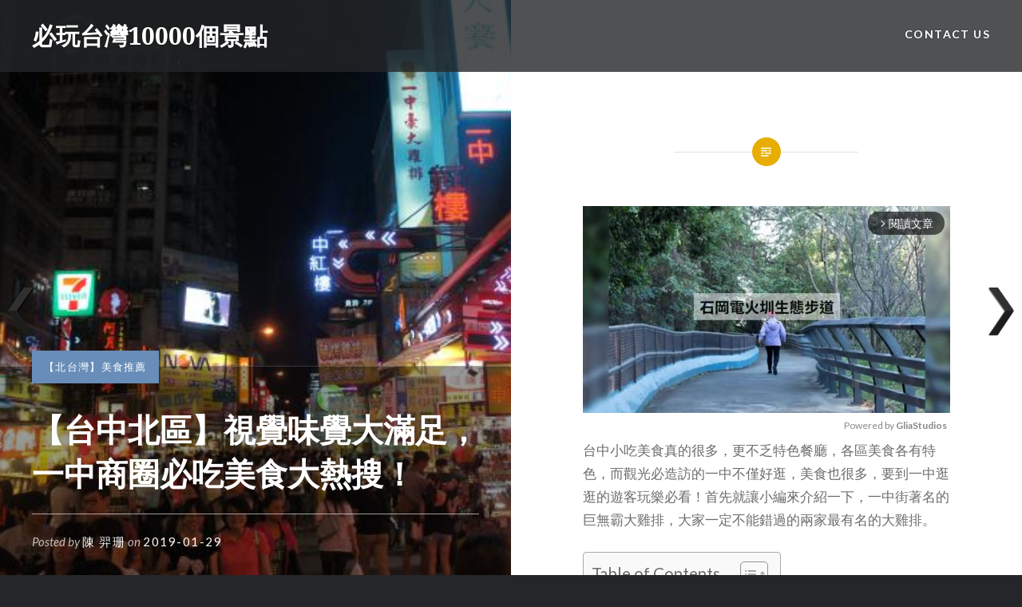

--- FILE ---
content_type: text/html; charset=UTF-8
request_url: https://www.taiwan10000.com/%E3%80%90%E5%8F%B0%E4%B8%AD%E5%8C%97%E5%8D%80%E3%80%91%E8%A6%96%E8%A6%BA%E5%91%B3%E8%A6%BA%E5%A4%A7%E6%BB%BF%E8%B6%B3%EF%BC%8C%E4%B8%80%E4%B8%AD%E5%95%86%E5%9C%88%E5%BF%85%E5%90%83%E7%BE%8E%E9%A3%9F/
body_size: 20210
content:
<!DOCTYPE html><html lang="en-US" prefix="og: https://ogp.me/ns# fb: http://ogp.me/ns/fb#"><meta name="facebook-domain-verification" content="l43sj5k3xcl7t1l8hkpufi2vtxb9db" /><meta property="fb:app_id" content="1191168129459375" /><head><meta charset="UTF-8"><meta name="viewport" content="width=device-width, initial-scale=1"><link rel="profile" href="http://gmpg.org/xfn/11"><link rel="pingback" href="https://www.taiwan10000.com/xmlrpc.php"><link media="all" href="https://www.taiwan10000.com/wp-content/cache/autoptimize/css/autoptimize_0a3c9a63d350a349393da24e6b64f3bb.css" rel="stylesheet"><title>【台中北區】視覺味覺大滿足，一中商圈必吃美食大熱搜！ - 必玩台灣10000個景點</title><meta name="robots" content="follow, index, max-snippet:-1, max-video-preview:-1, max-image-preview:large"/><link rel="canonical" href="https://www.taiwan10000.com/%e3%80%90%e5%8f%b0%e4%b8%ad%e5%8c%97%e5%8d%80%e3%80%91%e8%a6%96%e8%a6%ba%e5%91%b3%e8%a6%ba%e5%a4%a7%e6%bb%bf%e8%b6%b3%ef%bc%8c%e4%b8%80%e4%b8%ad%e5%95%86%e5%9c%88%e5%bf%85%e5%90%83%e7%be%8e%e9%a3%9f/" /><meta property="og:locale" content="en_US" /><meta property="og:type" content="article" /><meta property="og:title" content="【台中北區】視覺味覺大滿足，一中商圈必吃美食大熱搜！ - 必玩台灣10000個景點" /><meta property="og:description" content="台中小吃美食真的很多，更不乏特色餐廳，各區美食各有特色，而觀光必造訪的一中不僅好逛，美食也很多，要到一中逛逛的遊客玩樂必看！首先就讓小編來介紹一下，一中街著名的巨無霸大雞排，大家一定不能錯過的兩家最有名的大雞排。 一中豪大雞排 這種巨無霸大雞排的始祖應該就是這家一中豪大雞排。 這裡的出餐速度也相當快。如果只是單純買雞排，隨時都有備好的完成品，帶了就走，非常方便！ 相片來源：一中豪大雞排臉書打卡專頁   美食資訊   營業(開放)時間：AM11:00~AM00:00 地址：台中市北區一中街49號 營業電話： 04 2227 7338 相片來源：一中豪大雞排臉書打卡專頁 吃起來其實就是基本款的炸雞排，灑上胡椒鹽就不錯吃，肉的部分要看部位，有幾塊比較厚嫩，有幾塊肉較少，而且即使冷掉了也不會變硬，口感還是相當好吃唷！ 一中8兩碳烤雞排 店裡面只有供應碳烤雞排一種餐點，雞排是採用先炸後烤的方式烹調。雞排店家會幫客人預先剁塊，如果不要切塊記得點餐的時候要先跟老闆唷！ 相片來源：一中8兩雞排臉書打卡專頁   美食資訊   營業(開放)時間：AM11:00~AM00:00 地址：台中市台中一中街水利會廣場 營業電話：0922-301822 相片來源：一中8兩雞排臉書打卡專頁 炸好的雞排再刷上獨家醬汁稍作燒烤口感，會比單純只用炸得來得滑順。肉的部分非常厚實。雖然是純瘦肉的雞胸肉，但因為肉本身夠厚，加上 店家可能有特別處理過，所以吃起來不但不乾澀，還很軟嫩喔。 喜歡雞排的人客阿！一定要來品嘗一下這裡的雞排唷！ 21臭豆腐 低調沒有什麼裝潢、沒大招牌，但就是可以吸引了滿滿的人潮！ 相片來源：21臭豆腐臉書打卡專頁   美食資訊   營業(開放)時間：PM 16 : 00 ~ PM 22 : 00       星期一公休 地址：台中市一中街21號 營業電話：04-22237229、0928-316000  相片來源：21臭豆腐臉書打卡專頁 桌上有辣醬跟蒜泥可以加，送上來~不加蒜泥的臭豆腐都是 &#8221; 素 &#8221; 的喔! 一份五塊，大小適中，一送上來~臭味，不太像一般臭豆腐，反而是微微的~都快忘記自己是來吃臭豆腐的，一旁也有附上酸甜的泡菜，泡菜是屬於切的比較細絲的 ， 臭豆腐外面炸得極酥，內裏還保有原本豆腐的軟嫩~如果喜歡重口味的~可以加上辣椒跟蒜泥也很對味唷！ 也可夾著泡菜一起吃~感覺很清爽。 一中豐仁冰 炎炎夏日吃冰最消暑啦!這次小編要推薦一下，經典「一中豐仁冰」，創立於民國35年的「一中豐仁冰」，至今已經將近70年歷史溜!... &lt;div class=&quot;link-more&quot;&gt;&lt;a href=&quot;https://www.taiwan10000.com/%e3%80%90%e5%8f%b0%e4%b8%ad%e5%8c%97%e5%8d%80%e3%80%91%e8%a6%96%e8%a6%ba%e5%91%b3%e8%a6%ba%e5%a4%a7%e6%bb%bf%e8%b6%b3%ef%bc%8c%e4%b8%80%e4%b8%ad%e5%95%86%e5%9c%88%e5%bf%85%e5%90%83%e7%be%8e%e9%a3%9f/&quot;&gt;Read More&lt;/a&gt;&lt;/div&gt;" /><meta property="og:url" content="https://www.taiwan10000.com/%e3%80%90%e5%8f%b0%e4%b8%ad%e5%8c%97%e5%8d%80%e3%80%91%e8%a6%96%e8%a6%ba%e5%91%b3%e8%a6%ba%e5%a4%a7%e6%bb%bf%e8%b6%b3%ef%bc%8c%e4%b8%80%e4%b8%ad%e5%95%86%e5%9c%88%e5%bf%85%e5%90%83%e7%be%8e%e9%a3%9f/" /><meta property="og:site_name" content="必玩台灣10000個景點" /><meta property="article:tag" content="一中商圈" /><meta property="article:tag" content="一中必吃" /><meta property="article:tag" content="一中美食" /><meta property="article:tag" content="台中美食" /><meta property="article:tag" content="台灣美食" /><meta property="article:tag" content="美食" /><meta property="article:section" content="【北台灣】美食推薦" /><meta property="og:image" content="https://www.taiwan10000.com/wp-content/uploads/2017/02/一中商圈-2.jpg" /><meta property="og:image:secure_url" content="https://www.taiwan10000.com/wp-content/uploads/2017/02/一中商圈-2.jpg" /><meta property="og:image:width" content="600" /><meta property="og:image:height" content="399" /><meta property="og:image:alt" content="【台中北區】視覺味覺大滿足，一中商圈必吃美食大熱搜！" /><meta property="og:image:type" content="image/jpeg" /><meta property="article:published_time" content="2019-01-29T11:52:22+08:00" /><meta name="twitter:card" content="summary_large_image" /><meta name="twitter:title" content="【台中北區】視覺味覺大滿足，一中商圈必吃美食大熱搜！ - 必玩台灣10000個景點" /><meta name="twitter:description" content="台中小吃美食真的很多，更不乏特色餐廳，各區美食各有特色，而觀光必造訪的一中不僅好逛，美食也很多，要到一中逛逛的遊客玩樂必看！首先就讓小編來介紹一下，一中街著名的巨無霸大雞排，大家一定不能錯過的兩家最有名的大雞排。 一中豪大雞排 這種巨無霸大雞排的始祖應該就是這家一中豪大雞排。 這裡的出餐速度也相當快。如果只是單純買雞排，隨時都有備好的完成品，帶了就走，非常方便！ 相片來源：一中豪大雞排臉書打卡專頁   美食資訊   營業(開放)時間：AM11:00~AM00:00 地址：台中市北區一中街49號 營業電話： 04 2227 7338 相片來源：一中豪大雞排臉書打卡專頁 吃起來其實就是基本款的炸雞排，灑上胡椒鹽就不錯吃，肉的部分要看部位，有幾塊比較厚嫩，有幾塊肉較少，而且即使冷掉了也不會變硬，口感還是相當好吃唷！ 一中8兩碳烤雞排 店裡面只有供應碳烤雞排一種餐點，雞排是採用先炸後烤的方式烹調。雞排店家會幫客人預先剁塊，如果不要切塊記得點餐的時候要先跟老闆唷！ 相片來源：一中8兩雞排臉書打卡專頁   美食資訊   營業(開放)時間：AM11:00~AM00:00 地址：台中市台中一中街水利會廣場 營業電話：0922-301822 相片來源：一中8兩雞排臉書打卡專頁 炸好的雞排再刷上獨家醬汁稍作燒烤口感，會比單純只用炸得來得滑順。肉的部分非常厚實。雖然是純瘦肉的雞胸肉，但因為肉本身夠厚，加上 店家可能有特別處理過，所以吃起來不但不乾澀，還很軟嫩喔。 喜歡雞排的人客阿！一定要來品嘗一下這裡的雞排唷！ 21臭豆腐 低調沒有什麼裝潢、沒大招牌，但就是可以吸引了滿滿的人潮！ 相片來源：21臭豆腐臉書打卡專頁   美食資訊   營業(開放)時間：PM 16 : 00 ~ PM 22 : 00       星期一公休 地址：台中市一中街21號 營業電話：04-22237229、0928-316000  相片來源：21臭豆腐臉書打卡專頁 桌上有辣醬跟蒜泥可以加，送上來~不加蒜泥的臭豆腐都是 &#8221; 素 &#8221; 的喔! 一份五塊，大小適中，一送上來~臭味，不太像一般臭豆腐，反而是微微的~都快忘記自己是來吃臭豆腐的，一旁也有附上酸甜的泡菜，泡菜是屬於切的比較細絲的 ， 臭豆腐外面炸得極酥，內裏還保有原本豆腐的軟嫩~如果喜歡重口味的~可以加上辣椒跟蒜泥也很對味唷！ 也可夾著泡菜一起吃~感覺很清爽。 一中豐仁冰 炎炎夏日吃冰最消暑啦!這次小編要推薦一下，經典「一中豐仁冰」，創立於民國35年的「一中豐仁冰」，至今已經將近70年歷史溜!... &lt;div class=&quot;link-more&quot;&gt;&lt;a href=&quot;https://www.taiwan10000.com/%e3%80%90%e5%8f%b0%e4%b8%ad%e5%8c%97%e5%8d%80%e3%80%91%e8%a6%96%e8%a6%ba%e5%91%b3%e8%a6%ba%e5%a4%a7%e6%bb%bf%e8%b6%b3%ef%bc%8c%e4%b8%80%e4%b8%ad%e5%95%86%e5%9c%88%e5%bf%85%e5%90%83%e7%be%8e%e9%a3%9f/&quot;&gt;Read More&lt;/a&gt;&lt;/div&gt;" /><meta name="twitter:image" content="https://www.taiwan10000.com/wp-content/uploads/2017/02/一中商圈-2.jpg" /> <script type="application/ld+json" class="rank-math-schema">{"@context":"https://schema.org","@graph":[{"@type":["Person","Organization"],"@id":"https://www.taiwan10000.com/#person","name":"\u5fc5\u73a9\u53f0\u706310000\u500b\u666f\u9ede","logo":{"@type":"ImageObject","@id":"https://www.taiwan10000.com/#logo","url":"https://www.taiwan10000.com/wp-content/uploads/2025/04/326418427_890702138782987_8144808196483507379_n.png","contentUrl":"https://www.taiwan10000.com/wp-content/uploads/2025/04/326418427_890702138782987_8144808196483507379_n.png","caption":"\u5fc5\u73a9\u53f0\u706310000\u500b\u666f\u9ede","inLanguage":"en-US","width":"360","height":"360"},"image":{"@type":"ImageObject","@id":"https://www.taiwan10000.com/#logo","url":"https://www.taiwan10000.com/wp-content/uploads/2025/04/326418427_890702138782987_8144808196483507379_n.png","contentUrl":"https://www.taiwan10000.com/wp-content/uploads/2025/04/326418427_890702138782987_8144808196483507379_n.png","caption":"\u5fc5\u73a9\u53f0\u706310000\u500b\u666f\u9ede","inLanguage":"en-US","width":"360","height":"360"}},{"@type":"WebSite","@id":"https://www.taiwan10000.com/#website","url":"https://www.taiwan10000.com","name":"\u5fc5\u73a9\u53f0\u706310000\u500b\u666f\u9ede","alternateName":"\u53f0\u706310000\u500b\u666f\u9ede","publisher":{"@id":"https://www.taiwan10000.com/#person"},"inLanguage":"en-US"},{"@type":"ImageObject","@id":"https://www.taiwan10000.com/wp-content/uploads/2017/02/\u4e00\u4e2d\u5546\u5708-2.jpg","url":"https://www.taiwan10000.com/wp-content/uploads/2017/02/\u4e00\u4e2d\u5546\u5708-2.jpg","width":"600","height":"399","inLanguage":"en-US"},{"@type":"WebPage","@id":"https://www.taiwan10000.com/%e3%80%90%e5%8f%b0%e4%b8%ad%e5%8c%97%e5%8d%80%e3%80%91%e8%a6%96%e8%a6%ba%e5%91%b3%e8%a6%ba%e5%a4%a7%e6%bb%bf%e8%b6%b3%ef%bc%8c%e4%b8%80%e4%b8%ad%e5%95%86%e5%9c%88%e5%bf%85%e5%90%83%e7%be%8e%e9%a3%9f/#webpage","url":"https://www.taiwan10000.com/%e3%80%90%e5%8f%b0%e4%b8%ad%e5%8c%97%e5%8d%80%e3%80%91%e8%a6%96%e8%a6%ba%e5%91%b3%e8%a6%ba%e5%a4%a7%e6%bb%bf%e8%b6%b3%ef%bc%8c%e4%b8%80%e4%b8%ad%e5%95%86%e5%9c%88%e5%bf%85%e5%90%83%e7%be%8e%e9%a3%9f/","name":"\u3010\u53f0\u4e2d\u5317\u5340\u3011\u8996\u89ba\u5473\u89ba\u5927\u6eff\u8db3\uff0c\u4e00\u4e2d\u5546\u5708\u5fc5\u5403\u7f8e\u98df\u5927\u71b1\u641c\uff01 - \u5fc5\u73a9\u53f0\u706310000\u500b\u666f\u9ede","datePublished":"2019-01-29T11:52:22+08:00","dateModified":"2019-01-29T11:52:22+08:00","isPartOf":{"@id":"https://www.taiwan10000.com/#website"},"primaryImageOfPage":{"@id":"https://www.taiwan10000.com/wp-content/uploads/2017/02/\u4e00\u4e2d\u5546\u5708-2.jpg"},"inLanguage":"en-US"},{"@type":"Person","@id":"https://www.taiwan10000.com/author/icy/","name":"\u9673 \u7fbf\u73ca","url":"https://www.taiwan10000.com/author/icy/","image":{"@type":"ImageObject","@id":"https://secure.gravatar.com/avatar/8b660e619f77068dd96ba6817396e6db?s=96&amp;d=mm&amp;r=g","url":"https://secure.gravatar.com/avatar/8b660e619f77068dd96ba6817396e6db?s=96&amp;d=mm&amp;r=g","caption":"\u9673 \u7fbf\u73ca","inLanguage":"en-US"}},{"@type":"BlogPosting","headline":"\u3010\u53f0\u4e2d\u5317\u5340\u3011\u8996\u89ba\u5473\u89ba\u5927\u6eff\u8db3\uff0c\u4e00\u4e2d\u5546\u5708\u5fc5\u5403\u7f8e\u98df\u5927\u71b1\u641c\uff01 - \u5fc5\u73a9\u53f0\u706310000\u500b\u666f\u9ede","datePublished":"2019-01-29T11:52:22+08:00","dateModified":"2019-01-29T11:52:22+08:00","author":{"@id":"https://www.taiwan10000.com/author/icy/","name":"\u9673 \u7fbf\u73ca"},"publisher":{"@id":"https://www.taiwan10000.com/#person"},"description":"\u53f0\u4e2d\u5c0f\u5403\u7f8e\u98df\u771f\u7684\u5f88\u591a\uff0c\u66f4\u4e0d\u4e4f\u7279\u8272\u9910\u5ef3\uff0c\u5404\u5340\u7f8e\u98df\u5404\u6709\u7279\u8272\uff0c\u800c\u89c0\u5149\u5fc5\u9020\u8a2a\u7684\u4e00\u4e2d\u4e0d\u50c5\u597d\u901b\uff0c\u7f8e\u98df\u4e5f\u5f88\u591a\uff0c\u8981\u5230\u4e00\u4e2d\u901b\u901b\u7684\u904a\u5ba2\u73a9\u6a02\u5fc5\u770b\uff01\u9996\u5148\u5c31\u8b93\u5c0f\u7de8\u4f86\u4ecb\u7d39\u4e00\u4e0b\uff0c\u4e00\u4e2d\u8857\u8457\u540d\u7684\u5de8\u7121\u9738\u5927\u96de\u6392\uff0c\u5927\u5bb6\u4e00\u5b9a\u4e0d\u80fd\u932f\u904e\u7684\u5169\u5bb6\u6700\u6709\u540d\u7684\u5927\u96de\u6392\u3002","name":"\u3010\u53f0\u4e2d\u5317\u5340\u3011\u8996\u89ba\u5473\u89ba\u5927\u6eff\u8db3\uff0c\u4e00\u4e2d\u5546\u5708\u5fc5\u5403\u7f8e\u98df\u5927\u71b1\u641c\uff01 - \u5fc5\u73a9\u53f0\u706310000\u500b\u666f\u9ede","@id":"https://www.taiwan10000.com/%e3%80%90%e5%8f%b0%e4%b8%ad%e5%8c%97%e5%8d%80%e3%80%91%e8%a6%96%e8%a6%ba%e5%91%b3%e8%a6%ba%e5%a4%a7%e6%bb%bf%e8%b6%b3%ef%bc%8c%e4%b8%80%e4%b8%ad%e5%95%86%e5%9c%88%e5%bf%85%e5%90%83%e7%be%8e%e9%a3%9f/#richSnippet","isPartOf":{"@id":"https://www.taiwan10000.com/%e3%80%90%e5%8f%b0%e4%b8%ad%e5%8c%97%e5%8d%80%e3%80%91%e8%a6%96%e8%a6%ba%e5%91%b3%e8%a6%ba%e5%a4%a7%e6%bb%bf%e8%b6%b3%ef%bc%8c%e4%b8%80%e4%b8%ad%e5%95%86%e5%9c%88%e5%bf%85%e5%90%83%e7%be%8e%e9%a3%9f/#webpage"},"image":{"@id":"https://www.taiwan10000.com/wp-content/uploads/2017/02/\u4e00\u4e2d\u5546\u5708-2.jpg"},"inLanguage":"en-US","mainEntityOfPage":{"@id":"https://www.taiwan10000.com/%e3%80%90%e5%8f%b0%e4%b8%ad%e5%8c%97%e5%8d%80%e3%80%91%e8%a6%96%e8%a6%ba%e5%91%b3%e8%a6%ba%e5%a4%a7%e6%bb%bf%e8%b6%b3%ef%bc%8c%e4%b8%80%e4%b8%ad%e5%95%86%e5%9c%88%e5%bf%85%e5%90%83%e7%be%8e%e9%a3%9f/#webpage"}}]}</script> <link rel='dns-prefetch' href='//static.addtoany.com' /><link rel='dns-prefetch' href='//fonts.googleapis.com' /><link rel="alternate" type="application/rss+xml" title="必玩台灣10000個景點 &raquo; Feed" href="https://www.taiwan10000.com/feed/" /> <script type="text/javascript">window._wpemojiSettings = {"baseUrl":"https:\/\/s.w.org\/images\/core\/emoji\/15.0.3\/72x72\/","ext":".png","svgUrl":"https:\/\/s.w.org\/images\/core\/emoji\/15.0.3\/svg\/","svgExt":".svg","source":{"concatemoji":"https:\/\/www.taiwan10000.com\/wp-includes\/js\/wp-emoji-release.min.js?ver=6.7.4"}};
/*! This file is auto-generated */
!function(i,n){var o,s,e;function c(e){try{var t={supportTests:e,timestamp:(new Date).valueOf()};sessionStorage.setItem(o,JSON.stringify(t))}catch(e){}}function p(e,t,n){e.clearRect(0,0,e.canvas.width,e.canvas.height),e.fillText(t,0,0);var t=new Uint32Array(e.getImageData(0,0,e.canvas.width,e.canvas.height).data),r=(e.clearRect(0,0,e.canvas.width,e.canvas.height),e.fillText(n,0,0),new Uint32Array(e.getImageData(0,0,e.canvas.width,e.canvas.height).data));return t.every(function(e,t){return e===r[t]})}function u(e,t,n){switch(t){case"flag":return n(e,"\ud83c\udff3\ufe0f\u200d\u26a7\ufe0f","\ud83c\udff3\ufe0f\u200b\u26a7\ufe0f")?!1:!n(e,"\ud83c\uddfa\ud83c\uddf3","\ud83c\uddfa\u200b\ud83c\uddf3")&&!n(e,"\ud83c\udff4\udb40\udc67\udb40\udc62\udb40\udc65\udb40\udc6e\udb40\udc67\udb40\udc7f","\ud83c\udff4\u200b\udb40\udc67\u200b\udb40\udc62\u200b\udb40\udc65\u200b\udb40\udc6e\u200b\udb40\udc67\u200b\udb40\udc7f");case"emoji":return!n(e,"\ud83d\udc26\u200d\u2b1b","\ud83d\udc26\u200b\u2b1b")}return!1}function f(e,t,n){var r="undefined"!=typeof WorkerGlobalScope&&self instanceof WorkerGlobalScope?new OffscreenCanvas(300,150):i.createElement("canvas"),a=r.getContext("2d",{willReadFrequently:!0}),o=(a.textBaseline="top",a.font="600 32px Arial",{});return e.forEach(function(e){o[e]=t(a,e,n)}),o}function t(e){var t=i.createElement("script");t.src=e,t.defer=!0,i.head.appendChild(t)}"undefined"!=typeof Promise&&(o="wpEmojiSettingsSupports",s=["flag","emoji"],n.supports={everything:!0,everythingExceptFlag:!0},e=new Promise(function(e){i.addEventListener("DOMContentLoaded",e,{once:!0})}),new Promise(function(t){var n=function(){try{var e=JSON.parse(sessionStorage.getItem(o));if("object"==typeof e&&"number"==typeof e.timestamp&&(new Date).valueOf()<e.timestamp+604800&&"object"==typeof e.supportTests)return e.supportTests}catch(e){}return null}();if(!n){if("undefined"!=typeof Worker&&"undefined"!=typeof OffscreenCanvas&&"undefined"!=typeof URL&&URL.createObjectURL&&"undefined"!=typeof Blob)try{var e="postMessage("+f.toString()+"("+[JSON.stringify(s),u.toString(),p.toString()].join(",")+"));",r=new Blob([e],{type:"text/javascript"}),a=new Worker(URL.createObjectURL(r),{name:"wpTestEmojiSupports"});return void(a.onmessage=function(e){c(n=e.data),a.terminate(),t(n)})}catch(e){}c(n=f(s,u,p))}t(n)}).then(function(e){for(var t in e)n.supports[t]=e[t],n.supports.everything=n.supports.everything&&n.supports[t],"flag"!==t&&(n.supports.everythingExceptFlag=n.supports.everythingExceptFlag&&n.supports[t]);n.supports.everythingExceptFlag=n.supports.everythingExceptFlag&&!n.supports.flag,n.DOMReady=!1,n.readyCallback=function(){n.DOMReady=!0}}).then(function(){return e}).then(function(){var e;n.supports.everything||(n.readyCallback(),(e=n.source||{}).concatemoji?t(e.concatemoji):e.wpemoji&&e.twemoji&&(t(e.twemoji),t(e.wpemoji)))}))}((window,document),window._wpemojiSettings);</script> <link rel='stylesheet' id='dashicons-css' href='https://www.taiwan10000.com/wp-includes/css/dashicons.min.css?ver=6.7.4' type='text/css' media='all' /><link crossorigin="anonymous" rel='stylesheet' id='dyad-fonts-css' href='https://fonts.googleapis.com/css?family=Lato%3A400%2C400italic%2C700%2C700italic%7CNoto+Serif%3A400%2C400italic%2C700%2C700italic&#038;subset=latin%2Clatin-ext' type='text/css' media='all' /> <script type="text/javascript" id="addtoany-core-js-before">window.a2a_config=window.a2a_config||{};a2a_config.callbacks=[];a2a_config.overlays=[];a2a_config.templates={};</script> <script type="text/javascript" defer src="https://static.addtoany.com/menu/page.js" id="addtoany-core-js"></script> <script type="text/javascript" src="https://www.taiwan10000.com/wp-includes/js/jquery/jquery.min.js?ver=3.7.1" id="jquery-core-js"></script> <link rel="https://api.w.org/" href="https://www.taiwan10000.com/wp-json/" /><link rel="alternate" title="JSON" type="application/json" href="https://www.taiwan10000.com/wp-json/wp/v2/posts/2077" /><link rel="EditURI" type="application/rsd+xml" title="RSD" href="https://www.taiwan10000.com/xmlrpc.php?rsd" /><meta name="generator" content="WordPress 6.7.4" /><link rel='shortlink' href='https://www.taiwan10000.com/?p=2077' /><link rel="alternate" title="oEmbed (JSON)" type="application/json+oembed" href="https://www.taiwan10000.com/wp-json/oembed/1.0/embed?url=https%3A%2F%2Fwww.taiwan10000.com%2F%25e3%2580%2590%25e5%258f%25b0%25e4%25b8%25ad%25e5%258c%2597%25e5%258d%2580%25e3%2580%2591%25e8%25a6%2596%25e8%25a6%25ba%25e5%2591%25b3%25e8%25a6%25ba%25e5%25a4%25a7%25e6%25bb%25bf%25e8%25b6%25b3%25ef%25bc%258c%25e4%25b8%2580%25e4%25b8%25ad%25e5%2595%2586%25e5%259c%2588%25e5%25bf%2585%25e5%2590%2583%25e7%25be%258e%25e9%25a3%259f%2F&#038;lang=en" /><link rel="alternate" title="oEmbed (XML)" type="text/xml+oembed" href="https://www.taiwan10000.com/wp-json/oembed/1.0/embed?url=https%3A%2F%2Fwww.taiwan10000.com%2F%25e3%2580%2590%25e5%258f%25b0%25e4%25b8%25ad%25e5%258c%2597%25e5%258d%2580%25e3%2580%2591%25e8%25a6%2596%25e8%25a6%25ba%25e5%2591%25b3%25e8%25a6%25ba%25e5%25a4%25a7%25e6%25bb%25bf%25e8%25b6%25b3%25ef%25bc%258c%25e4%25b8%2580%25e4%25b8%25ad%25e5%2595%2586%25e5%259c%2588%25e5%25bf%2585%25e5%2590%2583%25e7%25be%258e%25e9%25a3%259f%2F&#038;format=xml&#038;lang=en" /><meta property="dable:item_id" content="2077"><meta property="dable:published_time" content="2019-01-29T11:52:22+08:00"><meta property="dable:author" content="陳 羿珊"><meta property="dable:image" content="https://www.taiwan10000.com/wp-content/uploads/2017/02/一中商圈-2-250x166.jpg"><meta property="og:image" content="https://www.taiwan10000.com/wp-content/uploads/2017/02/一中商圈-2-250x166.jpg"><meta property="og:url" content="https://www.taiwan10000.com/%e3%80%90%e5%8f%b0%e4%b8%ad%e5%8c%97%e5%8d%80%e3%80%91%e8%a6%96%e8%a6%ba%e5%91%b3%e8%a6%ba%e5%a4%a7%e6%bb%bf%e8%b6%b3%ef%bc%8c%e4%b8%80%e4%b8%ad%e5%95%86%e5%9c%88%e5%bf%85%e5%90%83%e7%be%8e%e9%a3%9f/"><meta property="og:title" content="【台中北區】視覺味覺大滿足，一中商圈必吃美食大熱搜！"><meta property="og:description" content="台中小吃美食真的很多，更不乏特色餐廳，各區美食各有特色，而觀光必造訪的一中不僅好逛，美食也很多，要到一中逛逛的遊客玩樂必看！首先就讓小編來介紹一下，一中街著名的巨無霸大雞排，大家一定不能錯過的兩家最有名的大雞排。 一中豪大雞排 這種巨無霸大雞排的始祖應該就是這家一中豪大雞排。 這裡的出餐速度也相當快。如果只是單純買雞排，隨時都有備好的完成品，帶了就走，非常方便！ 相片來源：一中豪大雞排臉書打卡專頁   美食資訊   營業(開放)時間：AM11:00~AM00:00 地址：台中市北區一中街49號 營業電話： 04 2227 7338 相片來源：一中豪大雞排臉書打卡專頁 吃起來其實就是基本款的炸雞排，灑上胡椒鹽就不錯吃，肉的部分要看部位，有幾塊比較厚嫩，有幾塊肉較少，而且即使冷掉了也不會變硬，口感還是相當好吃唷！ 一中8兩碳烤雞排 店裡面只有供應碳烤雞排一種餐點，雞排是採用先炸後烤的方式烹調。雞排店家會幫客人預先剁塊，如果不要切塊記得點餐的時候要先跟老闆唷！ 相片來源：一中8兩雞排臉書打卡專頁   美食資訊   營業(開放)時間：AM11:00~AM00:00 地址：台中市台中一中街水利會廣場 營業電話：0922-301822 相片來源：一中8兩雞排臉書打卡專頁 炸好的雞排再刷上獨家醬汁稍作燒烤口感，會比單純只用炸得來得滑順。肉的部分非常厚實。雖然是純瘦肉的雞胸肉，但因為肉本身夠厚，加上 店家可能有特別處理過，所以吃起來不但不乾澀，還很軟嫩喔。 喜歡雞排的人客阿！一定要來品嘗一下這裡的雞排唷！ 21臭豆腐 低調沒有什麼裝潢、沒大招牌，但就是可以吸引了滿滿的人潮！ 相片來源：21臭豆腐臉書打卡專頁   美食資訊   營業(開放)時間：PM 16 : 00 ~ PM 22 : 00       星期一公休 地址：台中市一中街21號 營業電話：04-22237229、0928-316000  相片來源：21臭豆腐臉書打卡專頁 桌上有辣醬跟蒜泥可以加，送上來~不加蒜泥的臭豆腐都是 &#8221; 素 &#8221; 的喔! 一份五塊，大小適中，一送上來~臭味，不太像一般臭豆腐，反而是微微的~都快忘記自己是來吃臭豆腐的，一旁也有附上酸甜的泡菜，泡菜是屬於切的比較細絲的 ， 臭豆腐外面炸得極酥，內裏還保有原本豆腐的軟嫩~如果喜歡重口味的~可以加上辣椒跟蒜泥也很對味唷！ 也可夾著泡菜一起吃~感覺很清爽。 一中豐仁冰 炎炎夏日吃冰最消暑啦!這次小編要推薦一下，經典「一中豐仁冰」，創立於民國35年的「一中豐仁冰」，至今已經將近70年歷史溜!"><meta property="article:published_time" content="2019-01-29T11:52:22+08:00"><meta property="article:section" content="【北台灣】美食推薦">  <script>(function(d,a,b,l,e,_) { d[b]=d[b]||function(){(d[b].q=d[b].q||[]).push(arguments)};e=a.createElement(l);e.async=1;e.charset='utf-8';e.src='//static.dable.io/dist/plugin.min.js';_=a.getElementsByTagName(l)[0];_.parentNode.insertBefore(e,_);})(window,document,'dable','script');
	dable('setService', 'taiwan10000.com');
	dable('sendLogOnce');</script> <meta name='dailymotion-domain-verification' content='dmxs3ghw6mnpx9d5e' /><meta name="B-verify" content="f2d47d739d181164c54ebbd548465c7f4d64902b" />  <script async src="https://www.googletagmanager.com/gtag/js?id=G-KNY5ZQP1QK"></script> <script>window.dataLayer = window.dataLayer || [];
  function gtag(){dataLayer.push(arguments);}
  gtag('js', new Date());

  gtag('config', 'G-KNY5ZQP1QK');</script> <script async src="https://securepubads.g.doubleclick.net/tag/js/gpt.js"></script> <script>window.googletag = window.googletag || {cmd: []};
  googletag.cmd.push(function() {
    googletag.defineSlot('/77702814/taiwan10000_before_content', [[336, 280], [300, 250], [300, 100], [468, 60], [320, 50]], 'div-gpt-ad-1563940182157-0').addService(googletag.pubads());
    googletag.pubads().enableSingleRequest();
    googletag.pubads().collapseEmptyDivs();
    googletag.enableServices();
  });</script> <script async src="https://pagead2.googlesyndication.com/pagead/js/adsbygoogle.js"></script>  <script async type="text/javascript" charset="utf-8" src="//a.breaktime.com.tw/js/au.js?spj=NExaOUc0RjFBSTdCOFRHODdMUU05QUQyNkFYUFpONA=="></script> <script async type="text/javascript" charset="utf-8" src="//a.breaktime.com.tw/js/au.js?spj=MzA5UzkxVEJYOFZROTRETzNYV0Iz"></script><script type="text/javascript">window._wp_rp_static_base_url = 'https://wprp.zemanta.com/static/';
	window._wp_rp_wp_ajax_url = "https://www.taiwan10000.com/wp-admin/admin-ajax.php";
	window._wp_rp_plugin_version = '3.6.4';
	window._wp_rp_post_id = '2077';
	window._wp_rp_num_rel_posts = '6';
	window._wp_rp_thumbnails = true;
	window._wp_rp_post_title = '%E3%80%90%E5%8F%B0%E4%B8%AD%E5%8C%97%E5%8D%80%E3%80%91%E8%A6%96%E8%A6%BA%E5%91%B3%E8%A6%BA%E5%A4%A7%E6%BB%BF%E8%B6%B3%EF%BC%8C%E4%B8%80%E4%B8%AD%E5%95%86%E5%9C%88%E5%BF%85%E5%90%83%E7%BE%8E%E9%A3%9F%E5%A4%A7%E7%86%B1%E6%90%9C%EF%BC%81';
	window._wp_rp_post_tags = ['%E5%8F%B0%E4%B8%AD%E7%BE%8E%E9%A3%9F', '%E7%BE%8E%E9%A3%9F', '%E4%B8%80%E4%B8%AD%E5%95%86%E5%9C%88', '%E4%B8%80%E4%B8%AD%E7%BE%8E%E9%A3%9F', '%E5%8F%B0%E7%81%A3%E7%BE%8E%E9%A3%9F', '%E4%B8%80%E4%B8%AD%E5%BF%85%E5%90%83', '%E3%80%90%E5%8C%97%E5%8F%B0%E7%81%A3%E3%80%91%E7%BE%8E%E9%A3%9F%E6%8E%A8%E8%96%A6', 'alt', '16', 'span', 'pm', '00', 'titl', '22'];
	window._wp_rp_promoted_content = true;</script>  <script type="application/ld+json">{
    "@context": "https://schema.org",
    "@type": "BreadcrumbList",
    "itemListElement": [
        {
            "@type": "ListItem",
            "position": 1,
            "item": {
                "@id": "https://www.taiwan10000.com/category/%e5%8f%b0%e7%81%a3%e7%be%8e%e9%a3%9f%e6%8e%a8%e8%96%a6/",
                "name": "台灣美食推薦"
            }
        },
        {
            "@type": "ListItem",
            "position": 2,
            "item": {
                "@id": "https://www.taiwan10000.com/category/%e5%8f%b0%e7%81%a3%e7%be%8e%e9%a3%9f%e6%8e%a8%e8%96%a6/%e5%8c%97%e5%8f%b0%e7%81%a3%e7%be%8e%e9%a3%9f/",
                "name": "【北台灣】美食推薦"
            }
        }
    ]
}</script> <script type="application/ld+json">{
    "@context": "https://schema.org",
    "@type": "BlogPosting",
    "mainEntityOfPage": {
        "@type": "WebPage",
        "@id": "https://www.taiwan10000.com/%e3%80%90%e5%8f%b0%e4%b8%ad%e5%8c%97%e5%8d%80%e3%80%91%e8%a6%96%e8%a6%ba%e5%91%b3%e8%a6%ba%e5%a4%a7%e6%bb%bf%e8%b6%b3%ef%bc%8c%e4%b8%80%e4%b8%ad%e5%95%86%e5%9c%88%e5%bf%85%e5%90%83%e7%be%8e%e9%a3%9f/"
    },
    "headline": "【台中北區】視覺味覺大滿足，一中商圈必吃美食大熱搜！",
    "datePublished": "2019-01-29T11:52:22+0800",
    "dateModified": "2019-01-29T11:52:22+0800",
    "author": {
        "@type": "Person",
        "name": "陳 羿珊"
    },
    "description": "台中小吃美食真的很多，更不乏特色餐廳，各區美食各有特色，而觀光必造訪的一中不僅好逛，美食也很多，要到一中逛逛的遊客玩樂必看！首先就讓小編來介紹一下，一中街著名的巨無霸大雞排，大家一定不能錯過的兩家最有名的大雞排。一中豪大",
    "image": {
        "@type": "ImageObject",
        "url": "https://www.taiwan10000.com/wp-content/uploads/2017/02/一中商圈-2.jpg",
        "width": 600,
        "height": 399
    }
}</script> <link rel="amphtml" href="https://www.taiwan10000.com/%E3%80%90%E5%8F%B0%E4%B8%AD%E5%8C%97%E5%8D%80%E3%80%91%E8%A6%96%E8%A6%BA%E5%91%B3%E8%A6%BA%E5%A4%A7%E6%BB%BF%E8%B6%B3%EF%BC%8C%E4%B8%80%E4%B8%AD%E5%95%86%E5%9C%88%E5%BF%85%E5%90%83%E7%BE%8E%E9%A3%9F/?amp"><link rel="icon" href="https://www.taiwan10000.com/wp-content/uploads/2018/08/臺灣10000-ICO.png" sizes="32x32" /><link rel="icon" href="https://www.taiwan10000.com/wp-content/uploads/2018/08/臺灣10000-ICO.png" sizes="192x192" /><link rel="apple-touch-icon" href="https://www.taiwan10000.com/wp-content/uploads/2018/08/臺灣10000-ICO.png" /><meta name="msapplication-TileImage" content="https://www.taiwan10000.com/wp-content/uploads/2018/08/臺灣10000-ICO.png" /><meta property="og:locale" content="en_US"/><meta property="og:site_name" content="必玩台灣10000個景點"/><meta property="og:title" content="【台中北區】視覺味覺大滿足，一中商圈必吃美食大熱搜！"/><meta property="og:url" content="https://www.taiwan10000.com/%e3%80%90%e5%8f%b0%e4%b8%ad%e5%8c%97%e5%8d%80%e3%80%91%e8%a6%96%e8%a6%ba%e5%91%b3%e8%a6%ba%e5%a4%a7%e6%bb%bf%e8%b6%b3%ef%bc%8c%e4%b8%80%e4%b8%ad%e5%95%86%e5%9c%88%e5%bf%85%e5%90%83%e7%be%8e%e9%a3%9f/"/><meta property="og:type" content="article"/><meta property="og:description" content="台中小吃美食真的很多，更不乏特色餐廳，各區美食各有特色，而觀光必造訪的一中不僅好逛，美食也很多，要到一中逛逛的遊客玩樂必看！首先就讓小編來介紹一下，一中街著名的巨無霸大雞排，大家一定不能錯過的兩家最有名的大雞排。
一中豪大雞排
這種巨無霸大雞排的始祖應該就是這家一中豪大雞排。  這裡的出餐速度也相當快。如果只是單純買雞排，隨時都有備好的完成品，帶了就走，非常方便！  相片來源：一中豪大雞排臉書打卡專頁
  美食資訊  
營業(開放)時間：AM11:00~AM00:00  地址：台中市北區一中街49號  營業電話： 04 2227 7338  相片來源"/><meta property="og:image" content="https://www.taiwan10000.com/wp-content/uploads/2017/02/一中商圈-2.jpg"/><meta property="og:image:url" content="https://www.taiwan10000.com/wp-content/uploads/2017/02/一中商圈-2.jpg"/><meta property="og:image:secure_url" content="https://www.taiwan10000.com/wp-content/uploads/2017/02/一中商圈-2.jpg"/><meta property="article:published_time" content="2019-01-29T11:52:22+08:00"/><meta property="article:modified_time" content="2019-01-29T11:52:22+08:00" /><meta property="og:updated_time" content="2019-01-29T11:52:22+08:00" /><meta property="article:section" content="【北台灣】美食推薦"/><meta name="twitter:title" content="【台中北區】視覺味覺大滿足，一中商圈必吃美食大熱搜！"/><meta name="twitter:url" content="https://www.taiwan10000.com/%e3%80%90%e5%8f%b0%e4%b8%ad%e5%8c%97%e5%8d%80%e3%80%91%e8%a6%96%e8%a6%ba%e5%91%b3%e8%a6%ba%e5%a4%a7%e6%bb%bf%e8%b6%b3%ef%bc%8c%e4%b8%80%e4%b8%ad%e5%95%86%e5%9c%88%e5%bf%85%e5%90%83%e7%be%8e%e9%a3%9f/"/><meta name="twitter:description" content="台中小吃美食真的很多，更不乏特色餐廳，各區美食各有特色，而觀光必造訪的一中不僅好逛，美食也很多，要到一中逛逛的遊客玩樂必看！首先就讓小編來介紹一下，一中街著名的巨無霸大雞排，大家一定不能錯過的兩家最有名的大雞排。
一中豪大雞排
這種巨無霸大雞排的始祖應該就是這家一中豪大雞排。  這裡的出餐速度也相當快。如果只是單純買雞排，隨時都有備好的完成品，帶了就走，非常方便！  相片來源：一中豪大雞排臉書打卡專頁
  美食資訊  
營業(開放)時間：AM11:00~AM00:00  地址：台中市北區一中街49號  營業電話： 04 2227 7338  相片來源"/><meta name="twitter:image" content="https://www.taiwan10000.com/wp-content/uploads/2017/02/一中商圈-2.jpg"/><meta name="twitter:card" content="summary_large_image"/></head><body class="post-template-default single single-post postid-2077 single-format-standard group-blog is-singular has-post-thumbnail no-js"><div id="page" class="hfeed site"> <a class="skip-link screen-reader-text" href="#content">Skip to content</a><header id="masthead" class="site-header" role="banner"><div class="site-branding"><h1 class="site-title"> <a href="https://www.taiwan10000.com/" rel="home"> 必玩台灣10000個景點 </a></h1><p class="site-description">彙整台灣必玩10000個景點介紹</p></div><nav id="site-navigation" class="main-navigation" role="navigation"> <button class="menu-toggle" aria-controls="primary-menu" aria-expanded="false">Menu</button><div id="primary-menu" class="menu"><ul><li class="page_item page-item-957"><a href="https://www.taiwan10000.com/%e8%81%af%e7%b5%a1%e6%88%91%e5%80%91/">Contact us</a></li></ul></div></nav></header><div class="site-inner"><div id="content" class="site-content"><main id="primary" class="content-area" role="main"><article id="post-2077" class="post-2077 post type-post status-publish format-standard has-post-thumbnail hentry category-77 tag-473 tag-475 tag-474 tag-423 tag-113 tag-17"><div class="entry-media" style="background-image: url(https://www.taiwan10000.com/wp-content/uploads/2017/02/一中商圈-2.jpg)"><div class="entry-media-thumb" style="background-image: url(https://www.taiwan10000.com/wp-content/uploads/2017/02/一中商圈-2.jpg); "></div></div><div class="entry-inner"><header class="entry-header"><div class="entry-meta"> <span class="cat-links"><a href="https://www.taiwan10000.com/category/%e5%8f%b0%e7%81%a3%e7%be%8e%e9%a3%9f%e6%8e%a8%e8%96%a6/%e5%8c%97%e5%8f%b0%e7%81%a3%e7%be%8e%e9%a3%9f/" rel="category tag">【北台灣】美食推薦</a></span></div><h1 class="entry-title">【台中北區】視覺味覺大滿足，一中商圈必吃美食大熱搜！</h1><div class="entry-posted"><div class="posted-info"><span class="byline">Posted by <span class="author vcard"><a class="url fn n" href="https://www.taiwan10000.com/author/icy/">陳 羿珊</a></span></span> on <span class="posted-on"><a href="https://www.taiwan10000.com/%e3%80%90%e5%8f%b0%e4%b8%ad%e5%8c%97%e5%8d%80%e3%80%91%e8%a6%96%e8%a6%ba%e5%91%b3%e8%a6%ba%e5%a4%a7%e6%bb%bf%e8%b6%b3%ef%bc%8c%e4%b8%80%e4%b8%ad%e5%95%86%e5%9c%88%e5%bf%85%e5%90%83%e7%be%8e%e9%a3%9f/" rel="bookmark"><time class="entry-date published updated" datetime="2019-01-29T11:52:22+08:00">2019-01-29</time></a></span></div></div></header><div class="entry-content"><div id='div-gpt-ad-1563940182157-0'> <script>googletag.cmd.push(function() { googletag.display('div-gpt-ad-1563940182157-0'); });</script> </div> </script><div class="gliaplayer-container" data-slot="jfetek_taiwan10000_curation_desktop_middle"
data-article="taiwan10000.com"></div> <script
src="https://player.gliacloud.com/player/jfetek_taiwan10000_curation_desktop_middle" async></script><div itemprop="articleBody" class="dable-content-wrapper"><p>台中小吃美食真的很多，更不乏特色餐廳，各區美食各有特色，而觀光必造訪的一中不僅好逛，美食也很多，要到一中逛逛的遊客玩樂必看！首先就讓小編來介紹一下，一中街著名的巨無霸大雞排，大家一定不能錯過的兩家最有名的大雞排。</p><div id="ez-toc-container" class="ez-toc-v2_0_80 counter-hierarchy ez-toc-counter ez-toc-grey ez-toc-container-direction"><div class="ez-toc-title-container"><p class="ez-toc-title" style="cursor:inherit">Table of Contents</p> <span class="ez-toc-title-toggle"><a href="#" class="ez-toc-pull-right ez-toc-btn ez-toc-btn-xs ez-toc-btn-default ez-toc-toggle" aria-label="Toggle Table of Content"><span class="ez-toc-js-icon-con"><span class=""><span class="eztoc-hide" style="display:none;">Toggle</span><span class="ez-toc-icon-toggle-span"><svg style="fill: #999;color:#999" xmlns="http://www.w3.org/2000/svg" class="list-377408" width="20px" height="20px" viewBox="0 0 24 24" fill="none"><path d="M6 6H4v2h2V6zm14 0H8v2h12V6zM4 11h2v2H4v-2zm16 0H8v2h12v-2zM4 16h2v2H4v-2zm16 0H8v2h12v-2z" fill="currentColor"></path></svg><svg style="fill: #999;color:#999" class="arrow-unsorted-368013" xmlns="http://www.w3.org/2000/svg" width="10px" height="10px" viewBox="0 0 24 24" version="1.2" baseProfile="tiny"><path d="M18.2 9.3l-6.2-6.3-6.2 6.3c-.2.2-.3.4-.3.7s.1.5.3.7c.2.2.4.3.7.3h11c.3 0 .5-.1.7-.3.2-.2.3-.5.3-.7s-.1-.5-.3-.7zM5.8 14.7l6.2 6.3 6.2-6.3c.2-.2.3-.5.3-.7s-.1-.5-.3-.7c-.2-.2-.4-.3-.7-.3h-11c-.3 0-.5.1-.7.3-.2.2-.3.5-.3.7s.1.5.3.7z"/></svg></span></span></span></a></span></div><nav><ul class='ez-toc-list ez-toc-list-level-1 ' ><li class='ez-toc-page-1 ez-toc-heading-level-3'><a class="ez-toc-link ez-toc-heading-1" href="#%E4%B8%80%E4%B8%AD%E8%B1%AA%E5%A4%A7%E9%9B%9E%E6%8E%92" >一中豪大雞排</a></li><li class='ez-toc-page-1 ez-toc-heading-level-3'><a class="ez-toc-link ez-toc-heading-2" href="#_%E7%BE%8E%E9%A3%9F%E8%B3%87%E8%A8%8A" >  美食資訊  </a></li><li class='ez-toc-page-1 ez-toc-heading-level-3'><a class="ez-toc-link ez-toc-heading-3" href="#%E4%B8%80%E4%B8%AD8%E5%85%A9%E7%A2%B3%E7%83%A4%E9%9B%9E%E6%8E%92" >一中8兩碳烤雞排</a></li><li class='ez-toc-page-1 ez-toc-heading-level-3'><a class="ez-toc-link ez-toc-heading-4" href="#_%E7%BE%8E%E9%A3%9F%E8%B3%87%E8%A8%8A-2" >  美食資訊  </a></li><li class='ez-toc-page-1 ez-toc-heading-level-3'><a class="ez-toc-link ez-toc-heading-5" href="#21%E8%87%AD%E8%B1%86%E8%85%90" >21臭豆腐</a></li><li class='ez-toc-page-1 ez-toc-heading-level-3'><a class="ez-toc-link ez-toc-heading-6" href="#_%E7%BE%8E%E9%A3%9F%E8%B3%87%E8%A8%8A-3" >  美食資訊  </a></li><li class='ez-toc-page-1 ez-toc-heading-level-3'><a class="ez-toc-link ez-toc-heading-7" href="#%E4%B8%80%E4%B8%AD%E8%B1%90%E4%BB%81%E5%86%B0" >一中豐仁冰</a></li><li class='ez-toc-page-1 ez-toc-heading-level-3'><a class="ez-toc-link ez-toc-heading-8" href="#_%E7%BE%8E%E9%A3%9F%E8%B3%87%E8%A8%8A-4" >  美食資訊  </a></li><li class='ez-toc-page-1 ez-toc-heading-level-3'><a class="ez-toc-link ez-toc-heading-9" href="#%E7%8E%8B%E5%8D%B0%E8%A3%BD%E9%BA%B5" >王印製麵</a></li><li class='ez-toc-page-1 ez-toc-heading-level-3'><a class="ez-toc-link ez-toc-heading-10" href="#_%E7%BE%8E%E9%A3%9F%E8%B3%87%E8%A8%8A-5" >  美食資訊  </a></li><li class='ez-toc-page-1 ez-toc-heading-level-3'><a class="ez-toc-link ez-toc-heading-11" href="#%E5%A4%9A%E5%A4%9A%E8%8C%B6%E5%9D%8A" >多多茶坊</a></li><li class='ez-toc-page-1 ez-toc-heading-level-3'><a class="ez-toc-link ez-toc-heading-12" href="#_%E7%BE%8E%E9%A3%9F%E8%B3%87%E8%A8%8A-6" >  美食資訊  </a></li><li class='ez-toc-page-1 ez-toc-heading-level-3'><a class="ez-toc-link ez-toc-heading-13" href="#%E9%9A%B1%E8%97%8F%E7%89%88-%E6%83%A1%E6%95%B4%E7%B3%BB%E5%88%97%E9%A3%B2%E6%96%99" >隱藏版-惡整系列飲料</a></li><li class='ez-toc-page-1 ez-toc-heading-level-3'><a class="ez-toc-link ez-toc-heading-14" href="#%E6%9B%B4%E5%A4%9A%E7%B2%BE%E9%81%B8%E5%A5%BD%E6%96%87" >更多精選好文</a></li><li class='ez-toc-page-1 ez-toc-heading-level-3'><a class="ez-toc-link ez-toc-heading-15" href="#%F0%9F%94%A5_%E5%BB%B6%E4%BC%B8%E9%96%B1%E8%AE%80%EF%BC%9A" >🔥 延伸閱讀：</a></li></ul></nav></div><h3><span class="ez-toc-section" id="%E4%B8%80%E4%B8%AD%E8%B1%AA%E5%A4%A7%E9%9B%9E%E6%8E%92"></span><span style="color: #ff6600;">一中豪大雞排</span><span class="ez-toc-section-end"></span></h3><p>這種巨無霸大雞排的始祖應該就是這家一中豪大雞排。</p><p>這裡的出餐速度也相當快。如果只是單純買雞排，隨時都有備好的完成品，帶了就走，非常方便！</p><p><img fetchpriority="high" decoding="async" class="lazy lazy-hidden alignnone size-medium wp-image-2079" src="//www.taiwan10000.com/wp-content/plugins/a3-lazy-load/assets/images/lazy_placeholder.gif" data-lazy-type="image" data-src="http://www.taiwan10000.com/wp-content/uploads/2017/02/一中豪大雞排-595x793.jpg" alt="" width="595" height="793" srcset="" data-srcset="https://www.taiwan10000.com/wp-content/uploads/2017/02/一中豪大雞排-595x793.jpg 595w, https://www.taiwan10000.com/wp-content/uploads/2017/02/一中豪大雞排-480x640.jpg 480w, https://www.taiwan10000.com/wp-content/uploads/2017/02/一中豪大雞排-630x840.jpg 630w, https://www.taiwan10000.com/wp-content/uploads/2017/02/一中豪大雞排-225x300.jpg 225w, https://www.taiwan10000.com/wp-content/uploads/2017/02/一中豪大雞排.jpg 720w" sizes="(max-width: 595px) 100vw, 595px" /><noscript><img fetchpriority="high" decoding="async" class="alignnone size-medium wp-image-2079" src="http://www.taiwan10000.com/wp-content/uploads/2017/02/一中豪大雞排-595x793.jpg" alt="" width="595" height="793" srcset="https://www.taiwan10000.com/wp-content/uploads/2017/02/一中豪大雞排-595x793.jpg 595w, https://www.taiwan10000.com/wp-content/uploads/2017/02/一中豪大雞排-480x640.jpg 480w, https://www.taiwan10000.com/wp-content/uploads/2017/02/一中豪大雞排-630x840.jpg 630w, https://www.taiwan10000.com/wp-content/uploads/2017/02/一中豪大雞排-225x300.jpg 225w, https://www.taiwan10000.com/wp-content/uploads/2017/02/一中豪大雞排.jpg 720w" sizes="(max-width: 595px) 100vw, 595px" /></noscript></p><p><span style="font-size: 10pt;">相片來源：一中豪大雞排臉書打卡專頁</span></p><h3><img class="lazy lazy-hidden" decoding="async" title="" src="//www.taiwan10000.com/wp-content/plugins/a3-lazy-load/assets/images/lazy_placeholder.gif" data-lazy-type="image" data-src="http://s.pixfs.net/f.pixnet.net/images/emotions/019.gif" alt="" width="20" height="20" data-cke-saved-src="//s.pixfs.net/f.pixnet.net/images/emotions/019.gif" /><noscript><img decoding="async" title="" src="http://s.pixfs.net/f.pixnet.net/images/emotions/019.gif" alt="" width="20" height="20" data-cke-saved-src="//s.pixfs.net/f.pixnet.net/images/emotions/019.gif" /></noscript>  <span style="color: #ff0000;">美食資訊  </span><img class="lazy lazy-hidden" decoding="async" title="" src="//www.taiwan10000.com/wp-content/plugins/a3-lazy-load/assets/images/lazy_placeholder.gif" data-lazy-type="image" data-src="http://s.pixfs.net/f.pixnet.net/images/emotions/019.gif" alt="" width="20" height="20" data-cke-saved-src="//s.pixfs.net/f.pixnet.net/images/emotions/019.gif" /><noscript><img decoding="async" title="" src="http://s.pixfs.net/f.pixnet.net/images/emotions/019.gif" alt="" width="20" height="20" data-cke-saved-src="//s.pixfs.net/f.pixnet.net/images/emotions/019.gif" /></noscript></h3><p>營業(開放)時間：AM11:00~AM00:00</p><p>地址：台中市北區一中街49號</p><p>營業電話： <span class="_Xbe _ZWk kno-fv"><span data-dtype="d3ph">04 2227 7338</span></span></p><p><img decoding="async" class="lazy lazy-hidden alignnone size-medium wp-image-2084" src="//www.taiwan10000.com/wp-content/plugins/a3-lazy-load/assets/images/lazy_placeholder.gif" data-lazy-type="image" data-src="http://www.taiwan10000.com/wp-content/uploads/2017/02/一中豪大雞排-1-595x893.jpg" alt="" width="595" height="893" srcset="" data-srcset="https://www.taiwan10000.com/wp-content/uploads/2017/02/一中豪大雞排-1-595x893.jpg 595w, https://www.taiwan10000.com/wp-content/uploads/2017/02/一中豪大雞排-1-200x300.jpg 200w, https://www.taiwan10000.com/wp-content/uploads/2017/02/一中豪大雞排-1.jpg 640w" sizes="(max-width: 595px) 100vw, 595px" /><noscript><img decoding="async" class="alignnone size-medium wp-image-2084" src="http://www.taiwan10000.com/wp-content/uploads/2017/02/一中豪大雞排-1-595x893.jpg" alt="" width="595" height="893" srcset="https://www.taiwan10000.com/wp-content/uploads/2017/02/一中豪大雞排-1-595x893.jpg 595w, https://www.taiwan10000.com/wp-content/uploads/2017/02/一中豪大雞排-1-200x300.jpg 200w, https://www.taiwan10000.com/wp-content/uploads/2017/02/一中豪大雞排-1.jpg 640w" sizes="(max-width: 595px) 100vw, 595px" /></noscript></p><p><span style="font-size: 10pt;">相片來源：一中豪大雞排臉書打卡專頁</span></p><p>吃起來其實就是基本款的炸雞排，灑上胡椒鹽就不錯吃，肉的部分要看部位，有幾塊比較厚嫩，有幾塊肉較少，而且即使冷掉了也不會變硬，口感還是相當好吃唷！</p><h3><span class="ez-toc-section" id="%E4%B8%80%E4%B8%AD8%E5%85%A9%E7%A2%B3%E7%83%A4%E9%9B%9E%E6%8E%92"></span><span style="color: #ff6600;">一中8兩碳烤雞排</span><span class="ez-toc-section-end"></span></h3><p>店裡面只有供應碳烤雞排一種餐點，雞排是採用先炸後烤的方式烹調。雞排店家會幫客人預先剁塊，如果不要切塊記得點餐的時候要先跟老闆唷！</p><p><img loading="lazy" decoding="async" class="lazy lazy-hidden alignnone size-medium wp-image-2083" src="//www.taiwan10000.com/wp-content/plugins/a3-lazy-load/assets/images/lazy_placeholder.gif" data-lazy-type="image" data-src="http://www.taiwan10000.com/wp-content/uploads/2017/02/一中8兩雞排-595x793.jpg" alt="" width="595" height="793" srcset="" data-srcset="https://www.taiwan10000.com/wp-content/uploads/2017/02/一中8兩雞排-595x793.jpg 595w, https://www.taiwan10000.com/wp-content/uploads/2017/02/一中8兩雞排-480x640.jpg 480w, https://www.taiwan10000.com/wp-content/uploads/2017/02/一中8兩雞排-630x840.jpg 630w, https://www.taiwan10000.com/wp-content/uploads/2017/02/一中8兩雞排-225x300.jpg 225w, https://www.taiwan10000.com/wp-content/uploads/2017/02/一中8兩雞排.jpg 720w" sizes="auto, (max-width: 595px) 100vw, 595px" /><noscript><img loading="lazy" decoding="async" class="alignnone size-medium wp-image-2083" src="http://www.taiwan10000.com/wp-content/uploads/2017/02/一中8兩雞排-595x793.jpg" alt="" width="595" height="793" srcset="https://www.taiwan10000.com/wp-content/uploads/2017/02/一中8兩雞排-595x793.jpg 595w, https://www.taiwan10000.com/wp-content/uploads/2017/02/一中8兩雞排-480x640.jpg 480w, https://www.taiwan10000.com/wp-content/uploads/2017/02/一中8兩雞排-630x840.jpg 630w, https://www.taiwan10000.com/wp-content/uploads/2017/02/一中8兩雞排-225x300.jpg 225w, https://www.taiwan10000.com/wp-content/uploads/2017/02/一中8兩雞排.jpg 720w" sizes="auto, (max-width: 595px) 100vw, 595px" /></noscript></p><p><span style="font-size: 10pt;">相片來源：一中8兩雞排臉書打卡專頁</span></p><h3><img class="lazy lazy-hidden" decoding="async" title="" src="//www.taiwan10000.com/wp-content/plugins/a3-lazy-load/assets/images/lazy_placeholder.gif" data-lazy-type="image" data-src="http://s.pixfs.net/f.pixnet.net/images/emotions/019.gif" alt="" width="20" height="20" data-cke-saved-src="//s.pixfs.net/f.pixnet.net/images/emotions/019.gif" /><noscript><img decoding="async" title="" src="http://s.pixfs.net/f.pixnet.net/images/emotions/019.gif" alt="" width="20" height="20" data-cke-saved-src="//s.pixfs.net/f.pixnet.net/images/emotions/019.gif" /></noscript>  <span style="color: #ff0000;">美食資訊  </span><img class="lazy lazy-hidden" decoding="async" title="" src="//www.taiwan10000.com/wp-content/plugins/a3-lazy-load/assets/images/lazy_placeholder.gif" data-lazy-type="image" data-src="http://s.pixfs.net/f.pixnet.net/images/emotions/019.gif" alt="" width="20" height="20" data-cke-saved-src="//s.pixfs.net/f.pixnet.net/images/emotions/019.gif" /><noscript><img decoding="async" title="" src="http://s.pixfs.net/f.pixnet.net/images/emotions/019.gif" alt="" width="20" height="20" data-cke-saved-src="//s.pixfs.net/f.pixnet.net/images/emotions/019.gif" /></noscript></h3><p>營業(開放)時間：AM11:00~AM00:00</p><p>地址：台中市台中一中街水利會廣場</p><p>營業電話：0922-301822</p><p><img loading="lazy" decoding="async" class="lazy lazy-hidden alignnone size-medium wp-image-2085" src="//www.taiwan10000.com/wp-content/plugins/a3-lazy-load/assets/images/lazy_placeholder.gif" data-lazy-type="image" data-src="http://www.taiwan10000.com/wp-content/uploads/2017/02/一中8兩雞排-1-595x446.jpg" alt="" width="595" height="446" srcset="" data-srcset="https://www.taiwan10000.com/wp-content/uploads/2017/02/一中8兩雞排-1-595x446.jpg 595w, https://www.taiwan10000.com/wp-content/uploads/2017/02/一中8兩雞排-1-768x576.jpg 768w, https://www.taiwan10000.com/wp-content/uploads/2017/02/一中8兩雞排-1.jpg 960w, https://www.taiwan10000.com/wp-content/uploads/2017/02/一中8兩雞排-1-400x300.jpg 400w" sizes="auto, (max-width: 595px) 100vw, 595px" /><noscript><img loading="lazy" decoding="async" class="alignnone size-medium wp-image-2085" src="http://www.taiwan10000.com/wp-content/uploads/2017/02/一中8兩雞排-1-595x446.jpg" alt="" width="595" height="446" srcset="https://www.taiwan10000.com/wp-content/uploads/2017/02/一中8兩雞排-1-595x446.jpg 595w, https://www.taiwan10000.com/wp-content/uploads/2017/02/一中8兩雞排-1-768x576.jpg 768w, https://www.taiwan10000.com/wp-content/uploads/2017/02/一中8兩雞排-1.jpg 960w, https://www.taiwan10000.com/wp-content/uploads/2017/02/一中8兩雞排-1-400x300.jpg 400w" sizes="auto, (max-width: 595px) 100vw, 595px" /></noscript><img loading="lazy" decoding="async" class="lazy lazy-hidden alignnone wp-image-2086" src="//www.taiwan10000.com/wp-content/plugins/a3-lazy-load/assets/images/lazy_placeholder.gif" data-lazy-type="image" data-src="http://www.taiwan10000.com/wp-content/uploads/2017/02/一中8兩雞排-2.jpg" alt="" width="336" height="447" /><noscript><img loading="lazy" decoding="async" class="alignnone wp-image-2086" src="http://www.taiwan10000.com/wp-content/uploads/2017/02/一中8兩雞排-2.jpg" alt="" width="336" height="447" /></noscript></p><p><span style="font-size: 10pt;">相片來源：一中8兩雞排臉書打卡專頁</span></p><p>炸好的雞排再刷上獨家醬汁稍作燒烤口感，會比單純只用炸得來得滑順。肉的部分非常厚實。雖然是純瘦肉的雞胸肉，但因為肉本身夠厚，加上<br /> 店家可能有特別處理過，所以吃起來不但不乾澀，還很軟嫩喔。</p><p>喜歡雞排的人客阿！一定要來品嘗一下這裡的雞排唷！</p><h3><span class="ez-toc-section" id="21%E8%87%AD%E8%B1%86%E8%85%90"></span><span style="color: #ff6600;">21臭豆腐</span><span class="ez-toc-section-end"></span></h3><p>低調沒有什麼裝潢、沒大招牌，但就是可以吸引了滿滿的人潮！</p><p><img loading="lazy" decoding="async" class="lazy lazy-hidden alignnone size-medium wp-image-2089" src="//www.taiwan10000.com/wp-content/plugins/a3-lazy-load/assets/images/lazy_placeholder.gif" data-lazy-type="image" data-src="http://www.taiwan10000.com/wp-content/uploads/2017/02/21臭豆腐-2-595x335.jpg" alt="" width="595" height="335" srcset="" data-srcset="https://www.taiwan10000.com/wp-content/uploads/2017/02/21臭豆腐-2-595x335.jpg 595w, https://www.taiwan10000.com/wp-content/uploads/2017/02/21臭豆腐-2-768x432.jpg 768w, https://www.taiwan10000.com/wp-content/uploads/2017/02/21臭豆腐-2.jpg 960w, https://www.taiwan10000.com/wp-content/uploads/2017/02/21臭豆腐-2-533x300.jpg 533w" sizes="auto, (max-width: 595px) 100vw, 595px" /><noscript><img loading="lazy" decoding="async" class="alignnone size-medium wp-image-2089" src="http://www.taiwan10000.com/wp-content/uploads/2017/02/21臭豆腐-2-595x335.jpg" alt="" width="595" height="335" srcset="https://www.taiwan10000.com/wp-content/uploads/2017/02/21臭豆腐-2-595x335.jpg 595w, https://www.taiwan10000.com/wp-content/uploads/2017/02/21臭豆腐-2-768x432.jpg 768w, https://www.taiwan10000.com/wp-content/uploads/2017/02/21臭豆腐-2.jpg 960w, https://www.taiwan10000.com/wp-content/uploads/2017/02/21臭豆腐-2-533x300.jpg 533w" sizes="auto, (max-width: 595px) 100vw, 595px" /></noscript></p><p><span style="font-size: 10pt;">相片來源：21臭豆腐臉書打卡專頁</span></p><h3><img class="lazy lazy-hidden" decoding="async" title="" src="//www.taiwan10000.com/wp-content/plugins/a3-lazy-load/assets/images/lazy_placeholder.gif" data-lazy-type="image" data-src="http://s.pixfs.net/f.pixnet.net/images/emotions/019.gif" alt="" width="20" height="20" data-cke-saved-src="//s.pixfs.net/f.pixnet.net/images/emotions/019.gif" /><noscript><img decoding="async" title="" src="http://s.pixfs.net/f.pixnet.net/images/emotions/019.gif" alt="" width="20" height="20" data-cke-saved-src="//s.pixfs.net/f.pixnet.net/images/emotions/019.gif" /></noscript>  <span style="color: #ff0000;">美食資訊  </span><img class="lazy lazy-hidden" decoding="async" title="" src="//www.taiwan10000.com/wp-content/plugins/a3-lazy-load/assets/images/lazy_placeholder.gif" data-lazy-type="image" data-src="http://s.pixfs.net/f.pixnet.net/images/emotions/019.gif" alt="" width="20" height="20" data-cke-saved-src="//s.pixfs.net/f.pixnet.net/images/emotions/019.gif" /><noscript><img decoding="async" title="" src="http://s.pixfs.net/f.pixnet.net/images/emotions/019.gif" alt="" width="20" height="20" data-cke-saved-src="//s.pixfs.net/f.pixnet.net/images/emotions/019.gif" /></noscript></h3><p>營業(開放)時間：PM 16 : 00 ~ PM 22 : 00       星期一公休</p><p>地址：台中市一中街21號</p><p>營業電話：<span lang="EN-US">04-22237229、0928-316000 </span></p><p><img loading="lazy" decoding="async" class="lazy lazy-hidden alignnone size-medium wp-image-2090" src="//www.taiwan10000.com/wp-content/plugins/a3-lazy-load/assets/images/lazy_placeholder.gif" data-lazy-type="image" data-src="http://www.taiwan10000.com/wp-content/uploads/2017/02/21臭豆腐-1-1-595x446.jpg" alt="" width="595" height="446" srcset="" data-srcset="https://www.taiwan10000.com/wp-content/uploads/2017/02/21臭豆腐-1-1-595x446.jpg 595w, https://www.taiwan10000.com/wp-content/uploads/2017/02/21臭豆腐-1-1-768x576.jpg 768w, https://www.taiwan10000.com/wp-content/uploads/2017/02/21臭豆腐-1-1.jpg 960w, https://www.taiwan10000.com/wp-content/uploads/2017/02/21臭豆腐-1-1-400x300.jpg 400w" sizes="auto, (max-width: 595px) 100vw, 595px" /><noscript><img loading="lazy" decoding="async" class="alignnone size-medium wp-image-2090" src="http://www.taiwan10000.com/wp-content/uploads/2017/02/21臭豆腐-1-1-595x446.jpg" alt="" width="595" height="446" srcset="https://www.taiwan10000.com/wp-content/uploads/2017/02/21臭豆腐-1-1-595x446.jpg 595w, https://www.taiwan10000.com/wp-content/uploads/2017/02/21臭豆腐-1-1-768x576.jpg 768w, https://www.taiwan10000.com/wp-content/uploads/2017/02/21臭豆腐-1-1.jpg 960w, https://www.taiwan10000.com/wp-content/uploads/2017/02/21臭豆腐-1-1-400x300.jpg 400w" sizes="auto, (max-width: 595px) 100vw, 595px" /></noscript></p><p><span style="font-size: 10pt;">相片來源：21臭豆腐臉書打卡專頁</span></p><p>桌上有辣醬跟蒜泥可以加，送上來~不加蒜泥的臭豆腐都是 <span style="font-size: 18pt;"><strong>&#8221; </strong><strong>素 &#8221; </strong></span>的喔!</p><p>一份五塊，大小適中，一送上來~臭味，不太像一般臭豆腐，反而是微微的~都快忘記自己是來吃臭豆腐的，一旁也有附上酸甜的泡菜，泡菜是屬於切的比較細絲的 ，</p><p>臭豆腐外面炸得極酥，內裏還保有原本豆腐的軟嫩~如果<span style="font-size: 1.8rem;">喜歡重口味的~可以</span>加上辣椒跟蒜泥也很對味唷！</p><p>也可夾著泡菜一起吃~感覺很清爽。</p><h3><span class="ez-toc-section" id="%E4%B8%80%E4%B8%AD%E8%B1%90%E4%BB%81%E5%86%B0"></span><span style="color: #ff6600;">一中豐仁冰</span><span class="ez-toc-section-end"></span></h3><p>炎炎夏日吃冰最消暑啦!這次小編要推薦一下，經典「一中豐仁冰」，創立於民國35年的「一中豐仁冰」，至今已經將近70年歷史溜!</p><p>原本只是一間無名冰店，但因為冰品太受顧客歡迎，一年四季皆熱賣，還有許多顧客冬天也來光顧，因而被戲稱為「瘋人冰」，也就是「豐仁冰」的由來囉!</p><p><img loading="lazy" decoding="async" class="lazy lazy-hidden alignnone size-medium wp-image-2091" src="//www.taiwan10000.com/wp-content/plugins/a3-lazy-load/assets/images/lazy_placeholder.gif" data-lazy-type="image" data-src="http://www.taiwan10000.com/wp-content/uploads/2017/02/豐仁冰-595x405.jpg" alt="" width="595" height="405" srcset="" data-srcset="https://www.taiwan10000.com/wp-content/uploads/2017/02/豐仁冰-595x405.jpg 595w, https://www.taiwan10000.com/wp-content/uploads/2017/02/豐仁冰-768x523.jpg 768w, https://www.taiwan10000.com/wp-content/uploads/2017/02/豐仁冰-960x653.jpg 960w, https://www.taiwan10000.com/wp-content/uploads/2017/02/豐仁冰-441x300.jpg 441w, https://www.taiwan10000.com/wp-content/uploads/2017/02/豐仁冰.jpg 1217w" sizes="auto, (max-width: 595px) 100vw, 595px" /><noscript><img loading="lazy" decoding="async" class="alignnone size-medium wp-image-2091" src="http://www.taiwan10000.com/wp-content/uploads/2017/02/豐仁冰-595x405.jpg" alt="" width="595" height="405" srcset="https://www.taiwan10000.com/wp-content/uploads/2017/02/豐仁冰-595x405.jpg 595w, https://www.taiwan10000.com/wp-content/uploads/2017/02/豐仁冰-768x523.jpg 768w, https://www.taiwan10000.com/wp-content/uploads/2017/02/豐仁冰-960x653.jpg 960w, https://www.taiwan10000.com/wp-content/uploads/2017/02/豐仁冰-441x300.jpg 441w, https://www.taiwan10000.com/wp-content/uploads/2017/02/豐仁冰.jpg 1217w" sizes="auto, (max-width: 595px) 100vw, 595px" /></noscript><img loading="lazy" decoding="async" class="lazy lazy-hidden alignnone wp-image-2093" src="//www.taiwan10000.com/wp-content/plugins/a3-lazy-load/assets/images/lazy_placeholder.gif" data-lazy-type="image" data-src="http://www.taiwan10000.com/wp-content/uploads/2017/02/豐仁冰1-595x558.jpg" alt="" width="432" height="405" srcset="" data-srcset="https://www.taiwan10000.com/wp-content/uploads/2017/02/豐仁冰1-595x558.jpg 595w, https://www.taiwan10000.com/wp-content/uploads/2017/02/豐仁冰1-320x300.jpg 320w, https://www.taiwan10000.com/wp-content/uploads/2017/02/豐仁冰1.jpg 732w" sizes="auto, (max-width: 432px) 100vw, 432px" /><noscript><img loading="lazy" decoding="async" class="alignnone wp-image-2093" src="http://www.taiwan10000.com/wp-content/uploads/2017/02/豐仁冰1-595x558.jpg" alt="" width="432" height="405" srcset="https://www.taiwan10000.com/wp-content/uploads/2017/02/豐仁冰1-595x558.jpg 595w, https://www.taiwan10000.com/wp-content/uploads/2017/02/豐仁冰1-320x300.jpg 320w, https://www.taiwan10000.com/wp-content/uploads/2017/02/豐仁冰1.jpg 732w" sizes="auto, (max-width: 432px) 100vw, 432px" /></noscript></p><p><span style="font-size: 10pt;">相片來源：一中豐仁冰臉書打卡專頁</span></p><h3><img class="lazy lazy-hidden" decoding="async" title="" src="//www.taiwan10000.com/wp-content/plugins/a3-lazy-load/assets/images/lazy_placeholder.gif" data-lazy-type="image" data-src="http://s.pixfs.net/f.pixnet.net/images/emotions/019.gif" alt="" width="20" height="20" data-cke-saved-src="//s.pixfs.net/f.pixnet.net/images/emotions/019.gif" /><noscript><img decoding="async" title="" src="http://s.pixfs.net/f.pixnet.net/images/emotions/019.gif" alt="" width="20" height="20" data-cke-saved-src="//s.pixfs.net/f.pixnet.net/images/emotions/019.gif" /></noscript>  <span style="color: #ff0000;">美食資訊  </span><img class="lazy lazy-hidden" decoding="async" title="" src="//www.taiwan10000.com/wp-content/plugins/a3-lazy-load/assets/images/lazy_placeholder.gif" data-lazy-type="image" data-src="http://s.pixfs.net/f.pixnet.net/images/emotions/019.gif" alt="" width="20" height="20" data-cke-saved-src="//s.pixfs.net/f.pixnet.net/images/emotions/019.gif" /><noscript><img decoding="async" title="" src="http://s.pixfs.net/f.pixnet.net/images/emotions/019.gif" alt="" width="20" height="20" data-cke-saved-src="//s.pixfs.net/f.pixnet.net/images/emotions/019.gif" /></noscript></h3><p>營業(開放)時間：10:00～22:30</p><p>地址：台中市北區育才街3巷 4-6號（一中校門斜對面）</p><p>營業電話：0422230522、0922985925</p><p><img loading="lazy" decoding="async" class="lazy lazy-hidden alignnone size-medium wp-image-2092" src="//www.taiwan10000.com/wp-content/plugins/a3-lazy-load/assets/images/lazy_placeholder.gif" data-lazy-type="image" data-src="http://www.taiwan10000.com/wp-content/uploads/2017/02/豐仁冰-4-595x446.jpg" alt="" width="595" height="446" srcset="" data-srcset="https://www.taiwan10000.com/wp-content/uploads/2017/02/豐仁冰-4-595x446.jpg 595w, https://www.taiwan10000.com/wp-content/uploads/2017/02/豐仁冰-4-768x576.jpg 768w, https://www.taiwan10000.com/wp-content/uploads/2017/02/豐仁冰-4-400x300.jpg 400w, https://www.taiwan10000.com/wp-content/uploads/2017/02/豐仁冰-4.jpg 800w" sizes="auto, (max-width: 595px) 100vw, 595px" /><noscript><img loading="lazy" decoding="async" class="alignnone size-medium wp-image-2092" src="http://www.taiwan10000.com/wp-content/uploads/2017/02/豐仁冰-4-595x446.jpg" alt="" width="595" height="446" srcset="https://www.taiwan10000.com/wp-content/uploads/2017/02/豐仁冰-4-595x446.jpg 595w, https://www.taiwan10000.com/wp-content/uploads/2017/02/豐仁冰-4-768x576.jpg 768w, https://www.taiwan10000.com/wp-content/uploads/2017/02/豐仁冰-4-400x300.jpg 400w, https://www.taiwan10000.com/wp-content/uploads/2017/02/豐仁冰-4.jpg 800w" sizes="auto, (max-width: 595px) 100vw, 595px" /></noscript></p><p><span style="font-size: 10pt;">相片來源：一中豐仁冰臉書打卡專頁</span></p><p>基底是採用酸梅湯搭配較粗顆粒的剉冰，鹹酸中帶點甜味加上蜜花豆與牛奶冰淇淋，交錯出鹹酸帶點甜味獨特口感，是款讓人一吃就難忘的經典美味，吃起來較為清爽，不會過於甜膩，喜歡傳統古早味的捧友們，有機會一定要來試試看，或許吃過之後，以後一年四季都會想來上一碗唷!</p><h3><span class="ez-toc-section" id="%E7%8E%8B%E5%8D%B0%E8%A3%BD%E9%BA%B5"></span><span style="color: #ff6600;">王印製麵</span><span class="ez-toc-section-end"></span></h3><p>台中四家很有人氣的麻辣乾麵之一的「王印製麵」，所以只要是吃飯時間差不多都是一位難求的狀況，好像不少人從唸書的時候吃到現在，但其實它外觀跟一般的麵店無異，在這一帶已經是老店了。</p><p><img loading="lazy" decoding="async" class="lazy lazy-hidden alignnone size-medium wp-image-2095" src="//www.taiwan10000.com/wp-content/plugins/a3-lazy-load/assets/images/lazy_placeholder.gif" data-lazy-type="image" data-src="http://www.taiwan10000.com/wp-content/uploads/2017/02/王印製麵-595x420.jpg" alt="" width="595" height="420" srcset="" data-srcset="https://www.taiwan10000.com/wp-content/uploads/2017/02/王印製麵-595x420.jpg 595w, https://www.taiwan10000.com/wp-content/uploads/2017/02/王印製麵-768x542.jpg 768w, https://www.taiwan10000.com/wp-content/uploads/2017/02/王印製麵.jpg 960w, https://www.taiwan10000.com/wp-content/uploads/2017/02/王印製麵-425x300.jpg 425w" sizes="auto, (max-width: 595px) 100vw, 595px" /><noscript><img loading="lazy" decoding="async" class="alignnone size-medium wp-image-2095" src="http://www.taiwan10000.com/wp-content/uploads/2017/02/王印製麵-595x420.jpg" alt="" width="595" height="420" srcset="https://www.taiwan10000.com/wp-content/uploads/2017/02/王印製麵-595x420.jpg 595w, https://www.taiwan10000.com/wp-content/uploads/2017/02/王印製麵-768x542.jpg 768w, https://www.taiwan10000.com/wp-content/uploads/2017/02/王印製麵.jpg 960w, https://www.taiwan10000.com/wp-content/uploads/2017/02/王印製麵-425x300.jpg 425w" sizes="auto, (max-width: 595px) 100vw, 595px" /></noscript></p><p><span style="font-size: 10pt;">相片來源：王印製麵臉書打卡專頁</span></p><h3><img class="lazy lazy-hidden" decoding="async" title="" src="//www.taiwan10000.com/wp-content/plugins/a3-lazy-load/assets/images/lazy_placeholder.gif" data-lazy-type="image" data-src="http://s.pixfs.net/f.pixnet.net/images/emotions/019.gif" alt="" width="20" height="20" data-cke-saved-src="//s.pixfs.net/f.pixnet.net/images/emotions/019.gif" /><noscript><img decoding="async" title="" src="http://s.pixfs.net/f.pixnet.net/images/emotions/019.gif" alt="" width="20" height="20" data-cke-saved-src="//s.pixfs.net/f.pixnet.net/images/emotions/019.gif" /></noscript>  <span style="color: #ff0000;">美食資訊  </span><img class="lazy lazy-hidden" decoding="async" title="" src="//www.taiwan10000.com/wp-content/plugins/a3-lazy-load/assets/images/lazy_placeholder.gif" data-lazy-type="image" data-src="http://s.pixfs.net/f.pixnet.net/images/emotions/019.gif" alt="" width="20" height="20" data-cke-saved-src="//s.pixfs.net/f.pixnet.net/images/emotions/019.gif" /><noscript><img decoding="async" title="" src="http://s.pixfs.net/f.pixnet.net/images/emotions/019.gif" alt="" width="20" height="20" data-cke-saved-src="//s.pixfs.net/f.pixnet.net/images/emotions/019.gif" /></noscript></h3><p>營業(開放)時間：11：00~21：00</p><p>地址：台中市北區太平路65號之1</p><p>營業電話：042223-7758</p><p><img loading="lazy" decoding="async" class="lazy lazy-hidden alignnone size-medium wp-image-2098" src="//www.taiwan10000.com/wp-content/plugins/a3-lazy-load/assets/images/lazy_placeholder.gif" data-lazy-type="image" data-src="http://www.taiwan10000.com/wp-content/uploads/2017/02/王印製麵2-595x444.jpg" alt="" width="595" height="444" srcset="" data-srcset="https://www.taiwan10000.com/wp-content/uploads/2017/02/王印製麵2-595x444.jpg 595w, https://www.taiwan10000.com/wp-content/uploads/2017/02/王印製麵2-768x574.jpg 768w, https://www.taiwan10000.com/wp-content/uploads/2017/02/王印製麵2.jpg 960w, https://www.taiwan10000.com/wp-content/uploads/2017/02/王印製麵2-402x300.jpg 402w" sizes="auto, (max-width: 595px) 100vw, 595px" /><noscript><img loading="lazy" decoding="async" class="alignnone size-medium wp-image-2098" src="http://www.taiwan10000.com/wp-content/uploads/2017/02/王印製麵2-595x444.jpg" alt="" width="595" height="444" srcset="https://www.taiwan10000.com/wp-content/uploads/2017/02/王印製麵2-595x444.jpg 595w, https://www.taiwan10000.com/wp-content/uploads/2017/02/王印製麵2-768x574.jpg 768w, https://www.taiwan10000.com/wp-content/uploads/2017/02/王印製麵2.jpg 960w, https://www.taiwan10000.com/wp-content/uploads/2017/02/王印製麵2-402x300.jpg 402w" sizes="auto, (max-width: 595px) 100vw, 595px" /></noscript><img loading="lazy" decoding="async" class="lazy lazy-hidden alignnone wp-image-2097" src="//www.taiwan10000.com/wp-content/plugins/a3-lazy-load/assets/images/lazy_placeholder.gif" data-lazy-type="image" data-src="http://www.taiwan10000.com/wp-content/uploads/2017/02/王印製麵1-595x595.jpg" alt="" width="444" height="444" srcset="" data-srcset="https://www.taiwan10000.com/wp-content/uploads/2017/02/王印製麵1-595x595.jpg 595w, https://www.taiwan10000.com/wp-content/uploads/2017/02/王印製麵1.jpg 640w, https://www.taiwan10000.com/wp-content/uploads/2017/02/王印製麵1-300x300.jpg 300w, https://www.taiwan10000.com/wp-content/uploads/2017/02/王印製麵1-150x150.jpg 150w" sizes="auto, (max-width: 444px) 100vw, 444px" /><noscript><img loading="lazy" decoding="async" class="alignnone wp-image-2097" src="http://www.taiwan10000.com/wp-content/uploads/2017/02/王印製麵1-595x595.jpg" alt="" width="444" height="444" srcset="https://www.taiwan10000.com/wp-content/uploads/2017/02/王印製麵1-595x595.jpg 595w, https://www.taiwan10000.com/wp-content/uploads/2017/02/王印製麵1.jpg 640w, https://www.taiwan10000.com/wp-content/uploads/2017/02/王印製麵1-300x300.jpg 300w, https://www.taiwan10000.com/wp-content/uploads/2017/02/王印製麵1-150x150.jpg 150w" sizes="auto, (max-width: 444px) 100vw, 444px" /></noscript></p><p><span style="font-size: 10pt;">相片來源：王印製麵臉書打卡專頁</span></p><div>麻辣乾麵端上桌常常都是這樣..乾淨素白的麵條..有些會加青菜..王印是多了肉絲跟榨菜，然後自己把麵條跟下層的麵醬整個攪拌均勻..麵條就會呈現有點淡淡的紅橘色模樣。</div><div><div>近近一聞沒有太重的辣味，入口後是相當清爽的辣勁；不會讓人辣嗆得難過，頂多算小小辣，可是就除了那『辣味』以外那份辣麻帶出的香氣顯然淡薄許多。</div><div></div><div><div>它們家的滷味拼盤內容是看自己想切哪些滷菜，滷得非常入味..滷汁香香甜甜，豆干帶點QQ的口感。</div></div><div></div><div><h3><span class="ez-toc-section" id="%E5%A4%9A%E5%A4%9A%E8%8C%B6%E5%9D%8A"></span><span style="color: #ff6600;">多多茶坊</span><span class="ez-toc-section-end"></span></h3><p>其實是一間不起眼的一家店面，門面絕對比不上ＣＯＣＯ、５０嵐、等，一般人經過～大概隨便看菜單點個珍奶、綠茶之類的，只有熟客才知道有隱藏選單～～～<br /> 但選單是攻略不完的，一方面因為要靠口耳相傳，才能得知通關密碼，如果有到一中街，可以試試看隱藏選單唷~~~！<strong><br /> </strong></p></div><div> <img loading="lazy" decoding="async" class="lazy lazy-hidden alignnone size-full wp-image-2101" src="//www.taiwan10000.com/wp-content/plugins/a3-lazy-load/assets/images/lazy_placeholder.gif" data-lazy-type="image" data-src="http://www.taiwan10000.com/wp-content/uploads/2017/02/多多茶坊.jpg" alt="" width="400" height="300" /><noscript><img loading="lazy" decoding="async" class="alignnone size-full wp-image-2101" src="http://www.taiwan10000.com/wp-content/uploads/2017/02/多多茶坊.jpg" alt="" width="400" height="300" /></noscript></div><div><span style="font-size: 10pt;">相片來源：多多臉書打卡專頁</span></div><div></div><div><h3><img class="lazy lazy-hidden" decoding="async" title="" src="//www.taiwan10000.com/wp-content/plugins/a3-lazy-load/assets/images/lazy_placeholder.gif" data-lazy-type="image" data-src="http://s.pixfs.net/f.pixnet.net/images/emotions/019.gif" alt="" width="20" height="20" data-cke-saved-src="//s.pixfs.net/f.pixnet.net/images/emotions/019.gif" /><noscript><img decoding="async" title="" src="http://s.pixfs.net/f.pixnet.net/images/emotions/019.gif" alt="" width="20" height="20" data-cke-saved-src="//s.pixfs.net/f.pixnet.net/images/emotions/019.gif" /></noscript>  <span style="color: #ff0000;">美食資訊  </span><img class="lazy lazy-hidden" decoding="async" title="" src="//www.taiwan10000.com/wp-content/plugins/a3-lazy-load/assets/images/lazy_placeholder.gif" data-lazy-type="image" data-src="http://s.pixfs.net/f.pixnet.net/images/emotions/019.gif" alt="" width="20" height="20" data-cke-saved-src="//s.pixfs.net/f.pixnet.net/images/emotions/019.gif" /><noscript><img decoding="async" title="" src="http://s.pixfs.net/f.pixnet.net/images/emotions/019.gif" alt="" width="20" height="20" data-cke-saved-src="//s.pixfs.net/f.pixnet.net/images/emotions/019.gif" /></noscript></h3><p>營業(開放)時間：11：00~21：00</p><p>地址：台中市北區尊賢街38號</p><p>營業電話：04-22270806</p><p>目前小編提供幾樣秘密菜單給各位捧友參考參考，有興趣的可以來嘗試一番唷！(有的有附圖)</p><p><span style="color: #ff6600;"><strong>核廢料</strong></span><br /> 綠豆沙+仙草+阿華田+奶粉(還是奶精？)+牛奶<br /> 這個是最熱門的一個  我很喜歡綠豆沙+阿華田的味道<br /> 喜歡喝甜的冰品核廢料絕對不會讓你失望唷！<br /> 仙草是預設的材料 如果不喜歡可以換別的<br /> 像很多人就會點：核廢料-仙草改布丁+珍珠</p><p><span style="color: #ff6600;"><strong>小黑</strong></span><br /> 綠茶+桔子+話梅<br /> 酸酸甜甜的很好喝 強力推薦<br /> 要注意的是要趕快喝完，不然話梅在裡面泡久 飲料會鹹鹹的</p><p><span style="color: #ff6600;"><strong>小綠綠</strong></span><br /> 綠茶+薄荷+桔子<br /> 涼涼的 夏天很適合喝<br /> <img loading="lazy" decoding="async" class="lazy lazy-hidden alignnone wp-image-2104" src="//www.taiwan10000.com/wp-content/plugins/a3-lazy-load/assets/images/lazy_placeholder.gif" data-lazy-type="image" data-src="http://www.taiwan10000.com/wp-content/uploads/2017/02/小綠綠.jpg" alt="" width="286" height="479" srcset="" data-srcset="https://www.taiwan10000.com/wp-content/uploads/2017/02/小綠綠.jpg 574w, https://www.taiwan10000.com/wp-content/uploads/2017/02/小綠綠-179x300.jpg 179w" sizes="auto, (max-width: 286px) 100vw, 286px" /><noscript><img loading="lazy" decoding="async" class="alignnone wp-image-2104" src="http://www.taiwan10000.com/wp-content/uploads/2017/02/小綠綠.jpg" alt="" width="286" height="479" srcset="https://www.taiwan10000.com/wp-content/uploads/2017/02/小綠綠.jpg 574w, https://www.taiwan10000.com/wp-content/uploads/2017/02/小綠綠-179x300.jpg 179w" sizes="auto, (max-width: 286px) 100vw, 286px" /></noscript><br /> <span style="color: #ff6600;"><strong>透心涼</strong></span><br /> 百香冰沙+薄荷 or 薄荷+芒果冰沙<br /> 感覺像小綠綠冰沙版<br /> 夏天很適合喝~！</p><p><strong><span style="color: #ff6600;">半夜做夢也會笑</span></strong><br /> 石榴+柳橙+焦糖+綠茶+珍珠<br /> 名字最好笑的一個XD<br /> 很酸~ 可能有人會喝不習慣 不過喝下去會慢慢感覺到甜味</p><p><span style="color: #ff6600;"><strong>那個</strong></span><br /> 青蘋果+雪碧+椰果<br /> 簡單來說就是這個加椰果</p><p><span style="color: #ff6600;"><strong>紅胖子</strong></span><br /> 紅茶+可樂+話梅<br /> 就是話梅可樂+紅茶</p><p><span style="color: #ff6600;"><strong>綠胖子</strong></span><br /> 綠茶+雪碧+話梅<br /> 就是梅子綠茶+雪碧<br /> 喜歡雪碧的應該會喜歡<br /> <span style="color: #ff6600;"><strong>死了都要愛</strong></span><br /> 大推這個(芒果冰沙+??~一點點酸酸的~很好喝</p><h3><span class="ez-toc-section" id="%E9%9A%B1%E8%97%8F%E7%89%88-%E6%83%A1%E6%95%B4%E7%B3%BB%E5%88%97%E9%A3%B2%E6%96%99"></span><strong>隱藏版-惡整系列飲料</strong><span class="ez-toc-section-end"></span></h3><p><span style="color: #ff6600;"><strong>超級多多綠</strong></span><br /> 整罐未開封養樂多+綠茶<br /> 綠茶直接給你丟一罐養樂多下去 真的很有意思</p><p><span style="color: #ff6600;"><strong>究極多多綠</strong></span><br /> 同上<br /> 綠茶直接給你丟一罐養樂多下去&#8230;&#8230;&#8230;&#8230;&#8230;..<br /> 不過養樂多一開始是倒過來的 吸管插不到<br /> 據說是整人用喔！</p><p><img loading="lazy" decoding="async" class="lazy lazy-hidden alignnone size-full wp-image-2103" src="//www.taiwan10000.com/wp-content/plugins/a3-lazy-load/assets/images/lazy_placeholder.gif" data-lazy-type="image" data-src="http://www.taiwan10000.com/wp-content/uploads/2017/02/多多茶坊1.jpg" alt="" width="200" height="200" srcset="" data-srcset="https://www.taiwan10000.com/wp-content/uploads/2017/02/多多茶坊1.jpg 200w, https://www.taiwan10000.com/wp-content/uploads/2017/02/多多茶坊1-150x150.jpg 150w" sizes="auto, (max-width: 200px) 100vw, 200px" /><noscript><img loading="lazy" decoding="async" class="alignnone size-full wp-image-2103" src="http://www.taiwan10000.com/wp-content/uploads/2017/02/多多茶坊1.jpg" alt="" width="200" height="200" srcset="https://www.taiwan10000.com/wp-content/uploads/2017/02/多多茶坊1.jpg 200w, https://www.taiwan10000.com/wp-content/uploads/2017/02/多多茶坊1-150x150.jpg 150w" sizes="auto, (max-width: 200px) 100vw, 200px" /></noscript></p><p><span style="color: #ff6600;"><strong>深水炸彈</strong></span><br /> 芒果冰沙+整罐未開封養樂多<br /> 連養樂多在哪都看不到，更難戳中</p><p><span style="color: #ff6600;"><strong>&#8220;大&#8221;珍珠奶茶</strong></span><br /> 皮蛋+奶茶<br /> 根據大冒險輸了的同學A的說法&#8230;&#8230;喝完以後看到皮蛋會怕<br /> 點的時候老闆會很帥氣的在你面前剝殼&#8230;<br /> 要自備皮蛋XD</p><p><span style="color: #ff6600;"><strong>心痛的感覺</strong></span><br /> 白開水(50元)<br /> 惡搞第一，小心別被騙喔</p><p><span style="color: #ff6600;"><strong>超難喝珍珠奶茶</strong></span><br /> 就是珍奶給你小吸管XDD</p><p>小編介紹這麼多隱藏版飲料，是不是很有趣阿，各位朋友喜歡哪款飲品呢，快來一中商圈試試吧！</p></div></div></div><div id="dablewidget_klrEn07m" data-widget_id="klrEn07m"> <script>dable('renderWidget', 'dablewidget_klrEn07m');</script> </div><div class="wp_rp_wrap  wp_rp_vertical_m" id="wp_rp_first"><div class="wp_rp_content"><h3 class="related_post_title"><span class="ez-toc-section" id="%E6%9B%B4%E5%A4%9A%E7%B2%BE%E9%81%B8%E5%A5%BD%E6%96%87"></span>更多精選好文<span class="ez-toc-section-end"></span></h3><ul class="related_post wp_rp"><li data-position="0" data-poid="in-2068" data-post-type="none" ><a href="https://www.taiwan10000.com/%e3%80%90%e5%8f%b0%e4%b8%ad%e5%8c%97%e5%8d%80%e3%80%91%e5%90%83%e5%96%9d%e7%8e%a9%e6%a8%82%e3%80%81%e6%96%b0%e6%bd%ae%e6%b5%81%e8%a1%8c%e8%b3%87%e8%a8%8a%e9%9a%a8%e8%99%95%e5%8f%af%e8%a6%8b%ef%bc%8c/" class="wp_rp_thumbnail"><img class="lazy lazy-hidden" loading="lazy" decoding="async" src="//www.taiwan10000.com/wp-content/plugins/a3-lazy-load/assets/images/lazy_placeholder.gif" data-lazy-type="image" data-src="https://www.taiwan10000.com/wp-content/uploads/2017/02/一中夜市3-150x150.jpg" alt="【台中北區】吃喝玩樂、新潮流行資訊隨處可見，若你是流行的追求者，絕對不能錯過！-一中商圈" width="150" height="150" /><noscript><img loading="lazy" decoding="async" src="https://www.taiwan10000.com/wp-content/uploads/2017/02/一中夜市3-150x150.jpg" alt="【台中北區】吃喝玩樂、新潮流行資訊隨處可見，若你是流行的追求者，絕對不能錯過！-一中商圈" width="150" height="150" /></noscript></a><a href="https://www.taiwan10000.com/%e3%80%90%e5%8f%b0%e4%b8%ad%e5%8c%97%e5%8d%80%e3%80%91%e5%90%83%e5%96%9d%e7%8e%a9%e6%a8%82%e3%80%81%e6%96%b0%e6%bd%ae%e6%b5%81%e8%a1%8c%e8%b3%87%e8%a8%8a%e9%9a%a8%e8%99%95%e5%8f%af%e8%a6%8b%ef%bc%8c/" class="wp_rp_title">【台中北區】吃喝玩樂、新潮流行資訊隨處可見，若你是流行的追求者，絕對不能錯過！-一中商圈</a></li><li data-position="1" data-poid="in-1680" data-post-type="none" ><a href="https://www.taiwan10000.com/%e4%be%86%e5%8f%b0%e7%81%a3%e7%b5%95%e5%b0%8d%e4%b8%8d%e8%83%bd%e9%8c%af%e9%81%8e%e9%80%99%e4%ba%9b%e5%b0%8f%e5%90%83%ef%bc%81/" class="wp_rp_thumbnail"><img class="lazy lazy-hidden" loading="lazy" decoding="async" src="//www.taiwan10000.com/wp-content/plugins/a3-lazy-load/assets/images/lazy_placeholder.gif" data-lazy-type="image" data-src="https://www.taiwan10000.com/wp-content/uploads/2018/08/014-1-150x150.jpg" alt="來台灣絕對不能錯過這些小吃！" width="150" height="150" /><noscript><img loading="lazy" decoding="async" src="https://www.taiwan10000.com/wp-content/uploads/2018/08/014-1-150x150.jpg" alt="來台灣絕對不能錯過這些小吃！" width="150" height="150" /></noscript></a><a href="https://www.taiwan10000.com/%e4%be%86%e5%8f%b0%e7%81%a3%e7%b5%95%e5%b0%8d%e4%b8%8d%e8%83%bd%e9%8c%af%e9%81%8e%e9%80%99%e4%ba%9b%e5%b0%8f%e5%90%83%ef%bc%81/" class="wp_rp_title">來台灣絕對不能錯過這些小吃！</a></li><li data-position="2" data-poid="in-2038" data-post-type="none" ><a href="https://www.taiwan10000.com/%e3%80%90%e5%8d%97%e6%8a%95%e6%b1%a0%e9%ad%9a%e6%97%a5%e6%9c%88%e6%bd%ad%e3%80%91%e5%bf%85%e9%80%9b%e7%9a%84%e4%bc%8a%e9%81%94%e9%82%b5%e7%a2%bc%e9%a0%ad%e8%80%81%e8%a1%97%e9%82%b5%e6%97%8f%e5%9c%a8/" class="wp_rp_thumbnail"><img class="lazy lazy-hidden" loading="lazy" decoding="async" src="//www.taiwan10000.com/wp-content/plugins/a3-lazy-load/assets/images/lazy_placeholder.gif" data-lazy-type="image" data-src="https://www.taiwan10000.com/wp-content/uploads/2017/02/年記高麗菜包4-150x150.jpg" alt="【南投魚池/日月潭】必逛的伊達邵碼頭老街&#038;邵族在地必吃美食推薦！看遍日月潭美景～" width="150" height="150" /><noscript><img loading="lazy" decoding="async" src="https://www.taiwan10000.com/wp-content/uploads/2017/02/年記高麗菜包4-150x150.jpg" alt="【南投魚池/日月潭】必逛的伊達邵碼頭老街&#038;邵族在地必吃美食推薦！看遍日月潭美景～" width="150" height="150" /></noscript></a><a href="https://www.taiwan10000.com/%e3%80%90%e5%8d%97%e6%8a%95%e6%b1%a0%e9%ad%9a%e6%97%a5%e6%9c%88%e6%bd%ad%e3%80%91%e5%bf%85%e9%80%9b%e7%9a%84%e4%bc%8a%e9%81%94%e9%82%b5%e7%a2%bc%e9%a0%ad%e8%80%81%e8%a1%97%e9%82%b5%e6%97%8f%e5%9c%a8/" class="wp_rp_title">【南投魚池/日月潭】必逛的伊達邵碼頭老街&#038;邵族在地必吃美食推薦！看遍日月潭美景～</a></li><li data-position="3" data-poid="in-5345" data-post-type="none" ><a href="https://www.taiwan10000.com/%e3%80%90%e8%a5%bf%e9%96%80%e7%94%ba%e3%80%91%e8%80%81%e5%b1%b1%e6%9d%b1%e7%89%9b%e8%82%89%e9%ba%b5-%e8%80%81%e9%a5%95%e7%9a%84%e6%9c%80%e6%84%9b/" class="wp_rp_thumbnail"><img class="lazy lazy-hidden" loading="lazy" decoding="async" src="//www.taiwan10000.com/wp-content/plugins/a3-lazy-load/assets/images/lazy_placeholder.gif" data-lazy-type="image" data-src="https://www.taiwan10000.com/wp-content/uploads/2019/01/老山東牛肉麵介紹60-150x150.jpg" alt="【西門町】老山東牛肉麵-老饕的最愛" width="150" height="150" /><noscript><img loading="lazy" decoding="async" src="https://www.taiwan10000.com/wp-content/uploads/2019/01/老山東牛肉麵介紹60-150x150.jpg" alt="【西門町】老山東牛肉麵-老饕的最愛" width="150" height="150" /></noscript></a><a href="https://www.taiwan10000.com/%e3%80%90%e8%a5%bf%e9%96%80%e7%94%ba%e3%80%91%e8%80%81%e5%b1%b1%e6%9d%b1%e7%89%9b%e8%82%89%e9%ba%b5-%e8%80%81%e9%a5%95%e7%9a%84%e6%9c%80%e6%84%9b/" class="wp_rp_title">【西門町】老山東牛肉麵-老饕的最愛</a></li><li data-position="4" data-poid="in-10557" data-post-type="none" ><a href="https://www.taiwan10000.com/%e3%80%90%e8%80%81%e8%a1%97%e5%9c%b0%e5%9c%96%e3%80%91%e8%bf%aa%e5%8c%96%e8%80%81%e8%a1%97-%e5%85%85%e6%bb%bf%e6%bf%83%e6%bf%83%e9%81%8e%e5%b9%b4%e6%b0%a3%e6%b0%9b%ef%bc%8c%e8%b7%9f%e8%91%97%e5%b0%8f/" class="wp_rp_thumbnail"><img class="lazy lazy-hidden" loading="lazy" decoding="async" src="//www.taiwan10000.com/wp-content/plugins/a3-lazy-load/assets/images/lazy_placeholder.gif" data-lazy-type="image" data-src="https://www.taiwan10000.com/wp-content/uploads/2018/12/迪1-150x150.jpg" alt="【老街地圖】迪化老街-充滿濃濃過年氣氛，跟著小編一起採買年貨吧！" width="150" height="150" /><noscript><img loading="lazy" decoding="async" src="https://www.taiwan10000.com/wp-content/uploads/2018/12/迪1-150x150.jpg" alt="【老街地圖】迪化老街-充滿濃濃過年氣氛，跟著小編一起採買年貨吧！" width="150" height="150" /></noscript></a><a href="https://www.taiwan10000.com/%e3%80%90%e8%80%81%e8%a1%97%e5%9c%b0%e5%9c%96%e3%80%91%e8%bf%aa%e5%8c%96%e8%80%81%e8%a1%97-%e5%85%85%e6%bb%bf%e6%bf%83%e6%bf%83%e9%81%8e%e5%b9%b4%e6%b0%a3%e6%b0%9b%ef%bc%8c%e8%b7%9f%e8%91%97%e5%b0%8f/" class="wp_rp_title">【老街地圖】迪化老街-充滿濃濃過年氣氛，跟著小編一起採買年貨吧！</a></li><li data-position="5" data-poid="in-6332" data-post-type="none" ><a href="https://www.taiwan10000.com/%e3%80%90%e8%a5%bf%e9%96%80%e7%94%ba%e7%be%8e%e9%a3%9f%e3%80%91%e9%ad%94%e6%b3%95%e5%92%96%e5%93%a9%e9%99%84%e8%8f%9c%e5%96%ae%e3%80%81%e4%ba%a4%e9%80%9a%e6%94%bb%e7%95%a5%e8%b3%87%e8%a8%8a/" class="wp_rp_thumbnail"><img class="lazy lazy-hidden" loading="lazy" decoding="async" src="//www.taiwan10000.com/wp-content/plugins/a3-lazy-load/assets/images/lazy_placeholder.gif" data-lazy-type="image" data-src="https://www.taiwan10000.com/wp-content/uploads/2018/08/魔法咖喱-150x150.jpg" alt="【西門町美食】魔法咖哩(附菜單、交通攻略&#038;資訊)" width="150" height="150" /><noscript><img loading="lazy" decoding="async" src="https://www.taiwan10000.com/wp-content/uploads/2018/08/魔法咖喱-150x150.jpg" alt="【西門町美食】魔法咖哩(附菜單、交通攻略&#038;資訊)" width="150" height="150" /></noscript></a><a href="https://www.taiwan10000.com/%e3%80%90%e8%a5%bf%e9%96%80%e7%94%ba%e7%be%8e%e9%a3%9f%e3%80%91%e9%ad%94%e6%b3%95%e5%92%96%e5%93%a9%e9%99%84%e8%8f%9c%e5%96%ae%e3%80%81%e4%ba%a4%e9%80%9a%e6%94%bb%e7%95%a5%e8%b3%87%e8%a8%8a/" class="wp_rp_title">【西門町美食】魔法咖哩(附菜單、交通攻略&#038;資訊)</a></li></ul></div></div><div class="post-views content-post post-2077 entry-meta load-static"> <span class="post-views-icon dashicons dashicons-chart-bar"></span> <span class="post-views-label">Post Views:</span> <span class="post-views-count">780</span></div><div class="addtoany_share_save_container addtoany_content addtoany_content_bottom"><div class="a2a_kit a2a_kit_size_32 addtoany_list" data-a2a-url="https://www.taiwan10000.com/%e3%80%90%e5%8f%b0%e4%b8%ad%e5%8c%97%e5%8d%80%e3%80%91%e8%a6%96%e8%a6%ba%e5%91%b3%e8%a6%ba%e5%a4%a7%e6%bb%bf%e8%b6%b3%ef%bc%8c%e4%b8%80%e4%b8%ad%e5%95%86%e5%9c%88%e5%bf%85%e5%90%83%e7%be%8e%e9%a3%9f/" data-a2a-title="【台中北區】視覺味覺大滿足，一中商圈必吃美食大熱搜！"><a class="a2a_button_facebook" href="https://www.addtoany.com/add_to/facebook?linkurl=https%3A%2F%2Fwww.taiwan10000.com%2F%25e3%2580%2590%25e5%258f%25b0%25e4%25b8%25ad%25e5%258c%2597%25e5%258d%2580%25e3%2580%2591%25e8%25a6%2596%25e8%25a6%25ba%25e5%2591%25b3%25e8%25a6%25ba%25e5%25a4%25a7%25e6%25bb%25bf%25e8%25b6%25b3%25ef%25bc%258c%25e4%25b8%2580%25e4%25b8%25ad%25e5%2595%2586%25e5%259c%2588%25e5%25bf%2585%25e5%2590%2583%25e7%25be%258e%25e9%25a3%259f%2F&amp;linkname=%E3%80%90%E5%8F%B0%E4%B8%AD%E5%8C%97%E5%8D%80%E3%80%91%E8%A6%96%E8%A6%BA%E5%91%B3%E8%A6%BA%E5%A4%A7%E6%BB%BF%E8%B6%B3%EF%BC%8C%E4%B8%80%E4%B8%AD%E5%95%86%E5%9C%88%E5%BF%85%E5%90%83%E7%BE%8E%E9%A3%9F%E5%A4%A7%E7%86%B1%E6%90%9C%EF%BC%81" title="Facebook" rel="nofollow noopener" target="_blank"></a><a class="a2a_button_twitter" href="https://www.addtoany.com/add_to/twitter?linkurl=https%3A%2F%2Fwww.taiwan10000.com%2F%25e3%2580%2590%25e5%258f%25b0%25e4%25b8%25ad%25e5%258c%2597%25e5%258d%2580%25e3%2580%2591%25e8%25a6%2596%25e8%25a6%25ba%25e5%2591%25b3%25e8%25a6%25ba%25e5%25a4%25a7%25e6%25bb%25bf%25e8%25b6%25b3%25ef%25bc%258c%25e4%25b8%2580%25e4%25b8%25ad%25e5%2595%2586%25e5%259c%2588%25e5%25bf%2585%25e5%2590%2583%25e7%25be%258e%25e9%25a3%259f%2F&amp;linkname=%E3%80%90%E5%8F%B0%E4%B8%AD%E5%8C%97%E5%8D%80%E3%80%91%E8%A6%96%E8%A6%BA%E5%91%B3%E8%A6%BA%E5%A4%A7%E6%BB%BF%E8%B6%B3%EF%BC%8C%E4%B8%80%E4%B8%AD%E5%95%86%E5%9C%88%E5%BF%85%E5%90%83%E7%BE%8E%E9%A3%9F%E5%A4%A7%E7%86%B1%E6%90%9C%EF%BC%81" title="Twitter" rel="nofollow noopener" target="_blank"></a><a class="a2a_button_facebook_messenger" href="https://www.addtoany.com/add_to/facebook_messenger?linkurl=https%3A%2F%2Fwww.taiwan10000.com%2F%25e3%2580%2590%25e5%258f%25b0%25e4%25b8%25ad%25e5%258c%2597%25e5%258d%2580%25e3%2580%2591%25e8%25a6%2596%25e8%25a6%25ba%25e5%2591%25b3%25e8%25a6%25ba%25e5%25a4%25a7%25e6%25bb%25bf%25e8%25b6%25b3%25ef%25bc%258c%25e4%25b8%2580%25e4%25b8%25ad%25e5%2595%2586%25e5%259c%2588%25e5%25bf%2585%25e5%2590%2583%25e7%25be%258e%25e9%25a3%259f%2F&amp;linkname=%E3%80%90%E5%8F%B0%E4%B8%AD%E5%8C%97%E5%8D%80%E3%80%91%E8%A6%96%E8%A6%BA%E5%91%B3%E8%A6%BA%E5%A4%A7%E6%BB%BF%E8%B6%B3%EF%BC%8C%E4%B8%80%E4%B8%AD%E5%95%86%E5%9C%88%E5%BF%85%E5%90%83%E7%BE%8E%E9%A3%9F%E5%A4%A7%E7%86%B1%E6%90%9C%EF%BC%81" title="Messenger" rel="nofollow noopener" target="_blank"></a><a class="a2a_button_whatsapp" href="https://www.addtoany.com/add_to/whatsapp?linkurl=https%3A%2F%2Fwww.taiwan10000.com%2F%25e3%2580%2590%25e5%258f%25b0%25e4%25b8%25ad%25e5%258c%2597%25e5%258d%2580%25e3%2580%2591%25e8%25a6%2596%25e8%25a6%25ba%25e5%2591%25b3%25e8%25a6%25ba%25e5%25a4%25a7%25e6%25bb%25bf%25e8%25b6%25b3%25ef%25bc%258c%25e4%25b8%2580%25e4%25b8%25ad%25e5%2595%2586%25e5%259c%2588%25e5%25bf%2585%25e5%2590%2583%25e7%25be%258e%25e9%25a3%259f%2F&amp;linkname=%E3%80%90%E5%8F%B0%E4%B8%AD%E5%8C%97%E5%8D%80%E3%80%91%E8%A6%96%E8%A6%BA%E5%91%B3%E8%A6%BA%E5%A4%A7%E6%BB%BF%E8%B6%B3%EF%BC%8C%E4%B8%80%E4%B8%AD%E5%95%86%E5%9C%88%E5%BF%85%E5%90%83%E7%BE%8E%E9%A3%9F%E5%A4%A7%E7%86%B1%E6%90%9C%EF%BC%81" title="WhatsApp" rel="nofollow noopener" target="_blank"></a><a class="a2a_button_line" href="https://www.addtoany.com/add_to/line?linkurl=https%3A%2F%2Fwww.taiwan10000.com%2F%25e3%2580%2590%25e5%258f%25b0%25e4%25b8%25ad%25e5%258c%2597%25e5%258d%2580%25e3%2580%2591%25e8%25a6%2596%25e8%25a6%25ba%25e5%2591%25b3%25e8%25a6%25ba%25e5%25a4%25a7%25e6%25bb%25bf%25e8%25b6%25b3%25ef%25bc%258c%25e4%25b8%2580%25e4%25b8%25ad%25e5%2595%2586%25e5%259c%2588%25e5%25bf%2585%25e5%2590%2583%25e7%25be%258e%25e9%25a3%259f%2F&amp;linkname=%E3%80%90%E5%8F%B0%E4%B8%AD%E5%8C%97%E5%8D%80%E3%80%91%E8%A6%96%E8%A6%BA%E5%91%B3%E8%A6%BA%E5%A4%A7%E6%BB%BF%E8%B6%B3%EF%BC%8C%E4%B8%80%E4%B8%AD%E5%95%86%E5%9C%88%E5%BF%85%E5%90%83%E7%BE%8E%E9%A3%9F%E5%A4%A7%E7%86%B1%E6%90%9C%EF%BC%81" title="Line" rel="nofollow noopener" target="_blank"></a><a class="a2a_button_email" href="https://www.addtoany.com/add_to/email?linkurl=https%3A%2F%2Fwww.taiwan10000.com%2F%25e3%2580%2590%25e5%258f%25b0%25e4%25b8%25ad%25e5%258c%2597%25e5%258d%2580%25e3%2580%2591%25e8%25a6%2596%25e8%25a6%25ba%25e5%2591%25b3%25e8%25a6%25ba%25e5%25a4%25a7%25e6%25bb%25bf%25e8%25b6%25b3%25ef%25bc%258c%25e4%25b8%2580%25e4%25b8%25ad%25e5%2595%2586%25e5%259c%2588%25e5%25bf%2585%25e5%2590%2583%25e7%25be%258e%25e9%25a3%259f%2F&amp;linkname=%E3%80%90%E5%8F%B0%E4%B8%AD%E5%8C%97%E5%8D%80%E3%80%91%E8%A6%96%E8%A6%BA%E5%91%B3%E8%A6%BA%E5%A4%A7%E6%BB%BF%E8%B6%B3%EF%BC%8C%E4%B8%80%E4%B8%AD%E5%95%86%E5%9C%88%E5%BF%85%E5%90%83%E7%BE%8E%E9%A3%9F%E5%A4%A7%E7%86%B1%E6%90%9C%EF%BC%81" title="Email" rel="nofollow noopener" target="_blank"></a><a class="a2a_button_copy_link" href="https://www.addtoany.com/add_to/copy_link?linkurl=https%3A%2F%2Fwww.taiwan10000.com%2F%25e3%2580%2590%25e5%258f%25b0%25e4%25b8%25ad%25e5%258c%2597%25e5%258d%2580%25e3%2580%2591%25e8%25a6%2596%25e8%25a6%25ba%25e5%2591%25b3%25e8%25a6%25ba%25e5%25a4%25a7%25e6%25bb%25bf%25e8%25b6%25b3%25ef%25bc%258c%25e4%25b8%2580%25e4%25b8%25ad%25e5%2595%2586%25e5%259c%2588%25e5%25bf%2585%25e5%2590%2583%25e7%25be%258e%25e9%25a3%259f%2F&amp;linkname=%E3%80%90%E5%8F%B0%E4%B8%AD%E5%8C%97%E5%8D%80%E3%80%91%E8%A6%96%E8%A6%BA%E5%91%B3%E8%A6%BA%E5%A4%A7%E6%BB%BF%E8%B6%B3%EF%BC%8C%E4%B8%80%E4%B8%AD%E5%95%86%E5%9C%88%E5%BF%85%E5%90%83%E7%BE%8E%E9%A3%9F%E5%A4%A7%E7%86%B1%E6%90%9C%EF%BC%81" title="Copy Link" rel="nofollow noopener" target="_blank"></a><a class="a2a_button_facebook_like addtoany_special_service" data-action="recommend" data-layout="button" data-href="https://www.taiwan10000.com/%e3%80%90%e5%8f%b0%e4%b8%ad%e5%8c%97%e5%8d%80%e3%80%91%e8%a6%96%e8%a6%ba%e5%91%b3%e8%a6%ba%e5%a4%a7%e6%bb%bf%e8%b6%b3%ef%bc%8c%e4%b8%80%e4%b8%ad%e5%95%86%e5%9c%88%e5%bf%85%e5%90%83%e7%be%8e%e9%a3%9f/"></a><a class="a2a_button_twitter_tweet addtoany_special_service" data-url="https://www.taiwan10000.com/%e3%80%90%e5%8f%b0%e4%b8%ad%e5%8c%97%e5%8d%80%e3%80%91%e8%a6%96%e8%a6%ba%e5%91%b3%e8%a6%ba%e5%a4%a7%e6%bb%bf%e8%b6%b3%ef%bc%8c%e4%b8%80%e4%b8%ad%e5%95%86%e5%9c%88%e5%bf%85%e5%90%83%e7%be%8e%e9%a3%9f/" data-text="【台中北區】視覺味覺大滿足，一中商圈必吃美食大熱搜！"></a></div></div><div class='yarpp yarpp-related yarpp-related-website yarpp-template-thumbnails'><h3>🔥 延伸閱讀：</h3><div class="yarpp-thumbnails-horizontal"> <a class='yarpp-thumbnail' rel='norewrite' href='https://www.taiwan10000.com/%e3%80%90%e5%8f%b0%e4%b8%ad%e5%8c%97%e5%8d%80%e3%80%91%e5%90%83%e5%96%9d%e7%8e%a9%e6%a8%82%e3%80%81%e6%96%b0%e6%bd%ae%e6%b5%81%e8%a1%8c%e8%b3%87%e8%a8%8a%e9%9a%a8%e8%99%95%e5%8f%af%e8%a6%8b%ef%bc%8c/' title='【台中北區】吃喝玩樂、新潮流行資訊隨處可見，若你是流行的追求者，絕對不能錯過！-一中商圈'> <img width="480" height="640" src="//www.taiwan10000.com/wp-content/plugins/a3-lazy-load/assets/images/lazy_placeholder.gif" data-lazy-type="image" data-src="https://www.taiwan10000.com/wp-content/uploads/2017/02/一中夜市3-480x640.jpg" class="lazy lazy-hidden attachment-thumbnail size-thumbnail wp-post-image" alt="【台中北區】吃喝玩樂、新潮流行資訊隨處可見，若你是流行的追求者，絕對不能錯過！-一中商圈" title="【台中北區】吃喝玩樂、新潮流行資訊隨處可見，若你是流行的追求者，絕對不能錯過！-一中商圈" data-pin-nopin="true" /><noscript><img width="480" height="640" src="https://www.taiwan10000.com/wp-content/uploads/2017/02/一中夜市3-480x640.jpg" class="attachment-thumbnail size-thumbnail wp-post-image" alt="【台中北區】吃喝玩樂、新潮流行資訊隨處可見，若你是流行的追求者，絕對不能錯過！-一中商圈" title="【台中北區】吃喝玩樂、新潮流行資訊隨處可見，若你是流行的追求者，絕對不能錯過！-一中商圈" data-pin-nopin="true" /></noscript><span class="yarpp-thumbnail-title">【台中北區】吃喝玩樂、新潮流行資訊隨處可見，若你是流行的追求者，絕對不能錯過！-一中商圈</span></a> <a class='yarpp-thumbnail' rel='norewrite' href='https://www.taiwan10000.com/%e4%be%86%e5%8f%b0%e7%81%a3%e7%b5%95%e5%b0%8d%e4%b8%8d%e8%83%bd%e9%8c%af%e9%81%8e%e9%80%99%e4%ba%9b%e5%b0%8f%e5%90%83%ef%bc%81/' title='來台灣絕對不能錯過這些小吃！'> <img width="480" height="581" src="//www.taiwan10000.com/wp-content/plugins/a3-lazy-load/assets/images/lazy_placeholder.gif" data-lazy-type="image" data-src="https://www.taiwan10000.com/wp-content/uploads/2018/08/014-1-480x581.jpg" class="lazy lazy-hidden attachment-thumbnail size-thumbnail wp-post-image" alt="來台灣絕對不能錯過這些小吃！" title="來台灣絕對不能錯過這些小吃！" data-pin-nopin="true" /><noscript><img width="480" height="581" src="https://www.taiwan10000.com/wp-content/uploads/2018/08/014-1-480x581.jpg" class="attachment-thumbnail size-thumbnail wp-post-image" alt="來台灣絕對不能錯過這些小吃！" title="來台灣絕對不能錯過這些小吃！" data-pin-nopin="true" /></noscript><span class="yarpp-thumbnail-title">來台灣絕對不能錯過這些小吃！</span></a></div></div></div><footer class="entry-footer"><div class="tags-links"><a href="https://www.taiwan10000.com/tag/%e4%b8%80%e4%b8%ad%e5%95%86%e5%9c%88/" rel="tag">一中商圈</a><a href="https://www.taiwan10000.com/tag/%e4%b8%80%e4%b8%ad%e5%bf%85%e5%90%83/" rel="tag">一中必吃</a><a href="https://www.taiwan10000.com/tag/%e4%b8%80%e4%b8%ad%e7%be%8e%e9%a3%9f/" rel="tag">一中美食</a><a href="https://www.taiwan10000.com/tag/%e5%8f%b0%e4%b8%ad%e7%be%8e%e9%a3%9f/" rel="tag">台中美食</a><a href="https://www.taiwan10000.com/tag/%e5%8f%b0%e7%81%a3%e7%be%8e%e9%a3%9f/" rel="tag">台灣美食</a><a href="https://www.taiwan10000.com/tag/%e7%be%8e%e9%a3%9f/" rel="tag">美食</a></div></footer></div></article><nav class="navigation post-navigation" aria-label="Posts"><h2 class="screen-reader-text">Post navigation</h2><div class="nav-links"><div class="nav-previous"><a href="https://www.taiwan10000.com/2019%e6%96%b0%e5%8c%97%e5%b8%82%e5%b9%b3%e6%ba%aa%e5%a4%a9%e7%87%88%e7%af%80%e6%87%b6%e4%ba%ba%e5%8c%85/" rel="prev"><div class="nav-previous"><span class="nav-subtitle">Previous Post</span> <span class="nav-title">2019新北市平溪天燈節懶人包</span></div></a></div><div class="nav-next"><a href="https://www.taiwan10000.com/%e3%80%90%e5%8f%b0%e4%b8%ad%e5%8c%97%e5%8d%80%e3%80%91%e5%90%83%e5%96%9d%e7%8e%a9%e6%a8%82%e3%80%81%e6%96%b0%e6%bd%ae%e6%b5%81%e8%a1%8c%e8%b3%87%e8%a8%8a%e9%9a%a8%e8%99%95%e5%8f%af%e8%a6%8b%ef%bc%8c/" rel="next"><div class="nav-next"><span class="nav-subtitle">Next Post</span> <span class="nav-title">【台中北區】吃喝玩樂、新潮流行資訊隨處可見，若你是流行的追求者，絕對不能錯過！-一中商圈</span></div></a></div></div></nav></main></div><footer id="colophon" class="site-footer" role="contentinfo"><div class="widget-area widgets-four" role="complementary"><div class="grid-container"><aside id="categories-3" class="widget widget_categories"><h3 class="widget-title">文章分類</h3><ul><li class="cat-item cat-item-628"><a href="https://www.taiwan10000.com/category/%e4%b8%80%e6%97%a5%e9%81%8a/">【一日遊推薦】台灣北中南</a> (51)</li><li class="cat-item cat-item-49"><a href="https://www.taiwan10000.com/category/%e5%8f%b0%e7%81%a3%e4%ba%a4%e9%80%9a%e7%af%87/">【交通攻略】台灣景點</a> (85)</li><li class="cat-item cat-item-1"><a href="https://www.taiwan10000.com/category/%e5%8f%b0%e7%81%a3%e6%97%85%e9%81%8a%e8%b3%87%e8%a8%8a/">【台灣旅遊資訊】</a> (384)</li><li class="cat-item cat-item-869"><a href="https://www.taiwan10000.com/category/%e3%80%90%e6%9c%8d%e5%8b%99%e3%80%91%e6%8e%a5%e9%80%81%e6%a9%9f%e3%80%81%e5%8c%85%e8%bb%8a%e9%81%8a/">【服務】接送機、包車遊</a> (4)</li><li class="cat-item cat-item-985"><a href="https://www.taiwan10000.com/category/%e3%80%90%e6%a9%9f%e7%a5%a8%e5%84%aa%e6%83%a0%e8%b3%87%e8%a8%8a%e3%80%91/">【機票優惠資訊】</a> (5)</li><li class="cat-item cat-item-2702"><a href="https://www.taiwan10000.com/category/japan/">japan</a> (7)</li><li class="cat-item cat-item-2703"><a href="https://www.taiwan10000.com/category/korea/">korea</a> (12)</li><li class="cat-item cat-item-1684"><a href="https://www.taiwan10000.com/category/%e5%8f%b0%e7%81%a3%e4%bd%8f%e5%ae%bf%e5%84%aa%e6%83%a0%e8%b3%87%e8%a8%8a/">台灣住宿優惠資訊</a> (77)</li><li class="cat-item cat-item-2474"><a href="https://www.taiwan10000.com/category/%e5%8f%b0%e7%81%a3%e5%8f%a4%e5%9c%b0%e5%90%8d%e7%94%b1%e4%be%86/">台灣古地名由來</a> (10)</li><li class="cat-item cat-item-2693"><a href="https://www.taiwan10000.com/category/%e5%8f%b0%e7%81%a3%e6%99%af%e9%bb%9e%e6%8e%a8%e8%96%a6/">台灣景點推薦</a> (212)<ul class='children'><li class="cat-item cat-item-159"><a href="https://www.taiwan10000.com/category/%e5%8f%b0%e7%81%a3%e6%99%af%e9%bb%9e%e6%8e%a8%e8%96%a6/%e5%8f%b0%e4%b8%ad%e6%99%af%e9%bb%9e/">【中台灣】景點推薦</a> (36)</li><li class="cat-item cat-item-157"><a href="https://www.taiwan10000.com/category/%e5%8f%b0%e7%81%a3%e6%99%af%e9%bb%9e%e6%8e%a8%e8%96%a6/%e5%8f%b0%e5%8c%97%e5%b8%82%e6%99%af%e9%bb%9e/">【北台灣】景點推薦</a> (156)</li><li class="cat-item cat-item-158"><a href="https://www.taiwan10000.com/category/%e5%8f%b0%e7%81%a3%e6%99%af%e9%bb%9e%e6%8e%a8%e8%96%a6/%e3%80%90%e5%8d%97%e5%8f%b0%e7%81%a3%e3%80%91%e6%99%af%e9%bb%9e%e6%8e%a8%e8%96%a6/">【南台灣】景點推薦</a> (15)</li><li class="cat-item cat-item-92"><a href="https://www.taiwan10000.com/category/%e5%8f%b0%e7%81%a3%e6%99%af%e9%bb%9e%e6%8e%a8%e8%96%a6/%e5%ae%9c%e8%98%ad%e3%80%81%e8%8a%b1%e8%93%ae/">【東台灣】景點推薦</a> (24)</li></ul></li><li class="cat-item cat-item-2694"><a href="https://www.taiwan10000.com/category/%e5%8f%b0%e7%81%a3%e7%be%8e%e9%a3%9f%e6%8e%a8%e8%96%a6/">台灣美食推薦</a> (83)<ul class='children'><li class="cat-item cat-item-470"><a href="https://www.taiwan10000.com/category/%e5%8f%b0%e7%81%a3%e7%be%8e%e9%a3%9f%e6%8e%a8%e8%96%a6/%e3%80%90%e4%b8%ad%e5%8f%b0%e7%81%a3%e3%80%91%e7%be%8e%e9%a3%9f%e6%8e%a8%e8%96%a6/">【中台灣】美食推薦</a> (11)</li><li class="cat-item cat-item-77"><a href="https://www.taiwan10000.com/category/%e5%8f%b0%e7%81%a3%e7%be%8e%e9%a3%9f%e6%8e%a8%e8%96%a6/%e5%8c%97%e5%8f%b0%e7%81%a3%e7%be%8e%e9%a3%9f/">【北台灣】美食推薦</a> (60)</li><li class="cat-item cat-item-1448"><a href="https://www.taiwan10000.com/category/%e5%8f%b0%e7%81%a3%e7%be%8e%e9%a3%9f%e6%8e%a8%e8%96%a6/%e3%80%90%e5%8d%97%e5%8f%b0%e7%81%a3%e3%80%91%e7%be%8e%e9%a3%9f%e6%8e%a8%e8%96%a6/">【南台灣】美食推薦</a> (7)</li><li class="cat-item cat-item-169"><a href="https://www.taiwan10000.com/category/%e5%8f%b0%e7%81%a3%e7%be%8e%e9%a3%9f%e6%8e%a8%e8%96%a6/%e8%8a%b1%e8%93%ae%e7%be%8e%e9%a3%9f/">【東台灣】美食推薦</a> (9)</li><li class="cat-item cat-item-2691"><a href="https://www.taiwan10000.com/category/%e5%8f%b0%e7%81%a3%e7%be%8e%e9%a3%9f%e6%8e%a8%e8%96%a6/%e5%8f%b0%e7%81%a3%e7%be%8e%e9%a3%9f/">台灣美食</a> (7)</li></ul></li><li class="cat-item cat-item-2704"><a href="https://www.taiwan10000.com/category/%e5%9c%8b%e9%9a%9b%e6%97%85%e9%81%8a/">國際旅遊</a> (2)</li><li class="cat-item cat-item-3047"><a href="https://www.taiwan10000.com/category/%e5%a4%9c%e5%b8%82%e6%94%bb%e7%95%a5/">夜市攻略</a> (2)</li><li class="cat-item cat-item-2713"><a href="https://www.taiwan10000.com/category/%e5%b0%8f%e7%9f%a5%e8%ad%98/">小知識</a> (54)</li><li class="cat-item cat-item-1810"><a href="https://www.taiwan10000.com/category/%e5%ba%97%e5%ae%b6%e5%84%aa%e6%83%a0/">店家優惠</a> (94)</li><li class="cat-item cat-item-2731"><a href="https://www.taiwan10000.com/category/%e5%bf%83%e7%90%86%e6%b8%ac%e9%a9%97/">心理測驗</a> (6)</li><li class="cat-item cat-item-994"><a href="https://www.taiwan10000.com/category/%e5%bf%85%e7%8e%a9%e7%b2%89%e7%b5%b2%e5%9c%98%e6%b4%bb%e5%8b%95/">必玩粉絲團活動</a> (2)</li><li class="cat-item cat-item-2371"><a href="https://www.taiwan10000.com/category/%e6%97%85%e9%81%8a%e9%9c%80%e7%9f%a5/">旅遊需知</a> (15)</li><li class="cat-item cat-item-2470"><a href="https://www.taiwan10000.com/category/%e8%80%81%e8%a1%97%e5%b0%88%e9%a1%8c/">老街專題</a> (5)</li><li class="cat-item cat-item-2701"><a href="https://www.taiwan10000.com/category/%e8%a5%bf%e9%96%80%e7%94%ba%e6%99%af%e9%bb%9e%e7%be%8e%e9%a3%9f%e6%94%bb%e7%95%a5/">西門町攻略</a> (158)<ul class='children'><li class="cat-item cat-item-5"><a href="https://www.taiwan10000.com/category/%e8%a5%bf%e9%96%80%e7%94%ba%e6%99%af%e9%bb%9e%e7%be%8e%e9%a3%9f%e6%94%bb%e7%95%a5/%e8%a5%bf%e9%96%80%e7%94%ba/">【西門町】景點攻略</a> (63)</li><li class="cat-item cat-item-3"><a href="https://www.taiwan10000.com/category/%e8%a5%bf%e9%96%80%e7%94%ba%e6%99%af%e9%bb%9e%e7%be%8e%e9%a3%9f%e6%94%bb%e7%95%a5/%e8%a5%bf%e9%96%80%e7%94%ba%e7%be%8e%e9%a3%9f/">【西門町】美食推薦</a> (110)</li></ul></li><li class="cat-item cat-item-2729"><a href="https://www.taiwan10000.com/category/%e9%a3%9f%e8%a8%98/">食記</a> (6)</li><li class="cat-item cat-item-2732"><a href="https://www.taiwan10000.com/category/%e9%a3%9f%e8%ad%9c/">食譜</a> (8)</li><li class="cat-item cat-item-5858"><a href="https://www.taiwan10000.com/category/%e9%a4%90%e5%bb%b3%e7%be%8e%e9%a3%9f/">餐廳美食</a> (3)</li><li class="cat-item cat-item-2259"><a href="https://www.taiwan10000.com/category/%e9%a4%90%e9%a3%b2%e5%84%aa%e6%83%a0/">餐飲優惠</a> (18)</li><li class="cat-item cat-item-2707"><a href="https://www.taiwan10000.com/category/%e9%a4%90%e9%a3%b2%e7%be%8e%e9%a3%9f/">餐飲美食</a> (1)</li></ul></aside><aside id="search-3" class="widget widget_search"><h3 class="widget-title">搜尋文章</h3><form role="search" method="get" class="search-form" action="https://www.taiwan10000.com/"> <label> <span class="screen-reader-text">Search for:</span> <input type="search" class="search-field" placeholder="Search &hellip;" value="" name="s" /> </label> <input type="submit" class="search-submit" value="Search" /></form></aside><aside id="recent-posts-3" class="widget widget_recent_entries"><h3 class="widget-title">Recent Posts</h3><ul><li> <a href="https://www.taiwan10000.com/%e7%9f%b3%e5%b2%a1%e9%9b%bb%e7%81%ab%e5%9c%b3%e7%94%9f%e6%85%8b%e6%ad%a5%e9%81%93%ef%bd%9c%e5%8f%b0%e4%b8%ad%e7%a7%98%e5%a2%83%e5%b1%b1%e6%9e%97%e4%b8%ad%e7%9a%84%e6%b8%85%e6%b6%bc%e7%b6%a0%e5%bb%8a/">石岡電火圳生態步道｜台中秘境山林中的清涼綠廊</a></li><li> <a href="https://www.taiwan10000.com/%e8%a5%bf%e9%96%80%e7%94%ba%e6%98%ad%e5%92%8c%e9%a2%a8%e7%89%b9%e8%89%b2%e4%b8%bb%e9%a1%8c%e9%a4%90%e5%bb%b3%e3%80%8c%e5%88%9d%e5%85%89%e7%be%a9%e5%a4%a7%e5%88%a9%e9%ba%b5%e6%9c%ac%e8%88%96%e3%80%8d/">西門町昭和風特色主題餐廳「初光義大利麵本舖」：日系收藏懷舊打卡新熱點</a></li><li> <a href="https://www.taiwan10000.com/%e5%8c%97%e6%b5%b7%e5%b2%b8%e4%b8%80%e6%97%a5%e9%81%8a%ef%bc%9a%e8%bf%b7%e9%9c%a7%e5%b1%b1%e5%9f%8e%e4%b9%9d%e4%bb%bd%ef%bc%8b%e6%b0%b4%e6%b9%b3%e6%b4%9e/">北海岸一日遊：迷霧山城九份＋水湳洞</a></li><li> <a href="https://www.taiwan10000.com/%e5%8c%97%e5%8f%b0%e7%81%a3%e5%8d%81%e5%a4%a7%e5%bf%85%e5%8e%bb%e6%b5%b7%e7%81%98%e6%99%af%e9%bb%9e/">北台灣十大必去海灘景點</a></li><li> <a href="https://www.taiwan10000.com/%e3%80%90%e9%99%bd%e6%98%8e%e5%b1%b1%e5%9c%8b%e5%ae%b6%e5%85%ac%e5%9c%92%e6%b8%85%e6%96%b0%e4%b9%8b%e6%97%85%ef%bc%9a%e6%8e%a2%e7%b4%a2%e5%a4%a7%e8%87%ba%e5%8c%97%e6%9c%80%e7%be%8e%e7%9a%84%e5%b1%b1/">【陽明山國家公園清新之旅：探索大臺北最美的山城野境】</a></li></ul></aside><aside id="text-3" class="widget widget_text"><h3 class="widget-title">全佳福旅行社</h3><div class="textwidget">甲種旅行業<br> 交觀甲第5589號<br> 品質保障協會北0893號</div></aside></div></div><div class="footer-bottom-info "><div class="site-info"> <a href="http://wordpress.org/">Proudly powered by WordPress</a> <span class="sep"> | </span> Theme: Dyad by <a href="http://wordpress.com/themes/dyad/" rel="designer">WordPress.com</a>.</div></div></footer></div></div><div id="fb-root"></div> <script async defer crossorigin="anonymous" src="https://connect.facebook.net/zh_TW/sdk.js#xfbml=1&version=v5.0&appId=1904375666443384&autoLogAppEvents=1"></script> <script>(adsbygoogle = window.adsbygoogle || []).push({google_ad_client: "ca-pub-8365430364540123", enable_page_level_ads: true});</script> <script src="https://cdn.onesignal.com/sdks/OneSignalSDK.js" async=""></script> <script>var OneSignal = window.OneSignal || [];
  OneSignal.push(function() {
    OneSignal.init({
      appId: "2df753a2-1a53-4a70-b83c-cb2d562ad2e2",
    });
  });</script><a  id="wpnp_previous_anchor" class="wpnp_anchor_js"  href="https://www.taiwan10000.com/2019%e5%b9%b4%e5%8f%b0%e5%8c%97%e7%87%88%e7%af%80%e6%87%b6%e4%ba%ba%e5%8c%85%ef%bc%8c%e6%9d%b1%e4%ba%ac%e8%bf%aa%e5%a3%ab%e5%b0%bc%e9%81%8a%e8%a1%8c%e5%9c%a8%e5%8f%b0%e7%81%a3%ef%bc%81/" rel="prev"><span id="wpnp_previous" class="wpnp_previous_arrow_dark"> &larr; 2019年台北燈節懶人包，東京迪士尼遊行在台灣！</span></a><a  id="wpnp_next_anchor" class="wpnp_anchor_js"  href="https://www.taiwan10000.com/%e3%80%90%e5%8f%b0%e4%b8%ad%e5%8c%97%e5%8d%80%e3%80%91%e5%90%83%e5%96%9d%e7%8e%a9%e6%a8%82%e3%80%81%e6%96%b0%e6%bd%ae%e6%b5%81%e8%a1%8c%e8%b3%87%e8%a8%8a%e9%9a%a8%e8%99%95%e5%8f%af%e8%a6%8b%ef%bc%8c/" rel="next"><span id="wpnp_next" class="wpnp_next_arrow_dark"> &larr; 【台中北區】吃喝玩樂、新潮流行資訊隨處可見，若你是流行的追求者，絕對不能錯過！-一中商圈</span></a><script type="text/javascript" id="ez-toc-scroll-scriptjs-js-extra">var eztoc_smooth_local = {"scroll_offset":"30","add_request_uri":"","add_self_reference_link":""};</script> <script type="text/javascript" id="ez-toc-js-js-extra">var ezTOC = {"smooth_scroll":"1","visibility_hide_by_default":"","scroll_offset":"30","fallbackIcon":"<span class=\"\"><span class=\"eztoc-hide\" style=\"display:none;\">Toggle<\/span><span class=\"ez-toc-icon-toggle-span\"><svg style=\"fill: #999;color:#999\" xmlns=\"http:\/\/www.w3.org\/2000\/svg\" class=\"list-377408\" width=\"20px\" height=\"20px\" viewBox=\"0 0 24 24\" fill=\"none\"><path d=\"M6 6H4v2h2V6zm14 0H8v2h12V6zM4 11h2v2H4v-2zm16 0H8v2h12v-2zM4 16h2v2H4v-2zm16 0H8v2h12v-2z\" fill=\"currentColor\"><\/path><\/svg><svg style=\"fill: #999;color:#999\" class=\"arrow-unsorted-368013\" xmlns=\"http:\/\/www.w3.org\/2000\/svg\" width=\"10px\" height=\"10px\" viewBox=\"0 0 24 24\" version=\"1.2\" baseProfile=\"tiny\"><path d=\"M18.2 9.3l-6.2-6.3-6.2 6.3c-.2.2-.3.4-.3.7s.1.5.3.7c.2.2.4.3.7.3h11c.3 0 .5-.1.7-.3.2-.2.3-.5.3-.7s-.1-.5-.3-.7zM5.8 14.7l6.2 6.3 6.2-6.3c.2-.2.3-.5.3-.7s-.1-.5-.3-.7c-.2-.2-.4-.3-.7-.3h-11c-.3 0-.5.1-.7.3-.2.2-.3.5-.3.7s.1.5.3.7z\"\/><\/svg><\/span><\/span>","chamomile_theme_is_on":""};</script> <script type="text/javascript" id="jquery-lazyloadxt-js-extra">var a3_lazyload_params = {"apply_images":"1","apply_videos":"1"};</script> <script type="text/javascript" id="jquery-lazyloadxt-extend-js-extra">var a3_lazyload_extend_params = {"edgeY":"0","horizontal_container_classnames":""};</script> <script type="text/javascript" id="wpnextpreviouslink-public-js-extra">var wpnextpreviouslink_public = {"ga_enable":"0","track_view":"1","track_click":"1","track_pbr":"1"};</script> <script type="text/javascript" id="wpnextpreviouslink-public-js-before">wpnextpreviouslink_public.title =  "【台中北區】視覺味覺大滿足，一中商圈必吃美食大熱搜！" ;</script> <script defer src="https://www.taiwan10000.com/wp-content/cache/autoptimize/js/autoptimize_fbc38c6e4e27816ee8efe80f50976a34.js"></script></body></html>

--- FILE ---
content_type: text/html; charset=utf-8
request_url: https://www.google.com/recaptcha/api2/aframe
body_size: 267
content:
<!DOCTYPE HTML><html><head><meta http-equiv="content-type" content="text/html; charset=UTF-8"></head><body><script nonce="igUZ7uTB4w1cJMDtu_I96A">/** Anti-fraud and anti-abuse applications only. See google.com/recaptcha */ try{var clients={'sodar':'https://pagead2.googlesyndication.com/pagead/sodar?'};window.addEventListener("message",function(a){try{if(a.source===window.parent){var b=JSON.parse(a.data);var c=clients[b['id']];if(c){var d=document.createElement('img');d.src=c+b['params']+'&rc='+(localStorage.getItem("rc::a")?sessionStorage.getItem("rc::b"):"");window.document.body.appendChild(d);sessionStorage.setItem("rc::e",parseInt(sessionStorage.getItem("rc::e")||0)+1);localStorage.setItem("rc::h",'1768802610980');}}}catch(b){}});window.parent.postMessage("_grecaptcha_ready", "*");}catch(b){}</script></body></html>